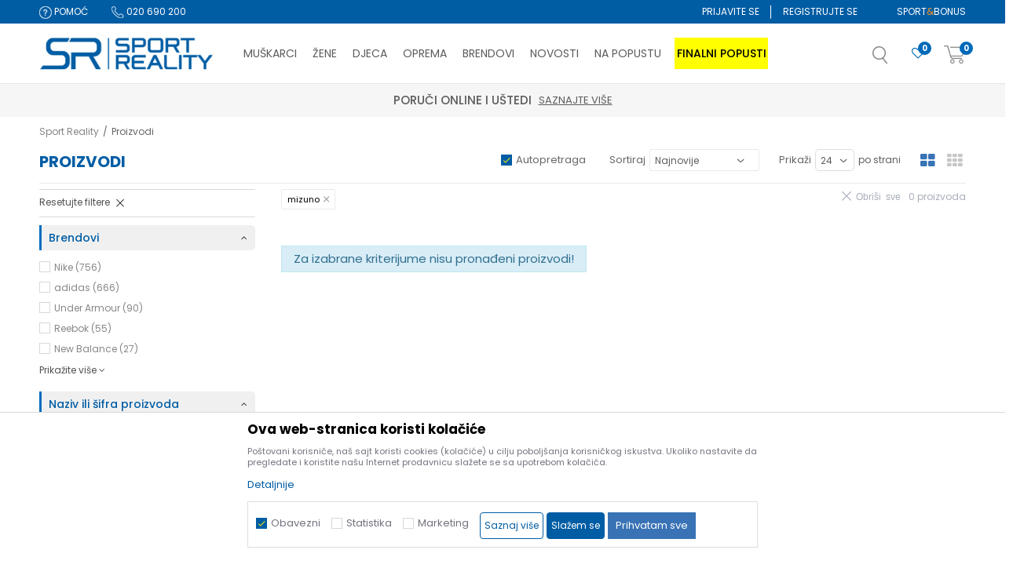

--- FILE ---
content_type: text/html; charset=UTF-8
request_url: https://www.sportreality.me/proizvodi/mizuno
body_size: 22565
content:
<!DOCTYPE html>
<html lang="me">
<head>
            <meta name="viewport" content="width=device-width, initial-scale=1.0, maximum-scale=1.0,  minimum-scale=1.0, user-scalable=no" />
            
    <meta name="generator" content="NBSHOP 5.9.58" />
    <meta http-equiv="content-type" content="text/html; charset=UTF-8">
    <meta http-equiv="content-language" content="me" />
    <meta http-equiv="X-UA-Compatible" content="IE=edge">
    <meta name="theme-color" content="">
    <meta name="msapplication-navbutton-color" content="">
    <meta name="apple-mobile-web-app-status-bar-style" content="">
    <link rel="canonical" href="https://www.sportreality.me/proizvodi/mizuno" />        <title>Sport Reality proizvodi za</title>
    <meta name="title" content="Sport Reality proizvodi za" />
    <meta name="description" content="Kompletna ponuda brenda Sport Reality na jednom mjestu. Poruči kvalitetne artikle i osvoji dan uz pravi stil!" />
    <meta property="og:title" content="Sport Reality proizvodi za"/>
    <meta property="og:type" content="category" />
    <meta property="og:url" content="https://www.sportreality.me/proizvodi/mizuno" />
    <meta property="og:image" content="https://www.sportreality.me/files/images/logo/sr_no_image.jpg"/>
    <meta property="og:image:url" content="https://www.sportreality.me/files/images/logo/sr_no_image.jpg"/>
    <meta property="og:site_name" content="Sport Reality"/>
    <meta property="og:description" content="Kompletna ponuda brenda Sport Reality na jednom mjestu. Poruči kvalitetne artikle i osvoji dan uz pravi stil!"/>
    <meta property="fb:admins" content=""/>
    <meta itemprop="name" content="Sport Reality proizvodi za">
    <meta itemprop="description" content="Kompletna ponuda brenda Sport Reality na jednom mjestu. Poruči kvalitetne artikle i osvoji dan uz pravi stil!">
    <meta itemprop="image" content="https://www.sportreality.me/files/images/logo/sr_no_image.jpg">
    <meta name="twitter:card" content="summary_large_image">
    <meta name="twitter:title" content="Sport Reality proizvodi za">
    <meta name="twitter:description" content="Kompletna ponuda brenda Sport Reality na jednom mjestu. Poruči kvalitetne artikle i osvoji dan uz pravi stil!">
    <meta name="twitter:image" content="https://www.sportreality.me/files/images/logo/sr_no_image.jpg">

<meta name="robots" content="index, follow">
    <link rel="icon" type="image/vnd.microsoft.icon" href="https://www.sportreality.me/files/images/2016/8/23/favicon.ico" />
    <link rel="shortcut icon" type="image/vnd.microsoft.icon" href="https://www.sportreality.me/files/images/2016/8/23/favicon.ico" />
    <link rel="stylesheet" href="https://www.sportreality.me/nb-public/themes/nbshop5_v5_8/_static/fonts/nbicon/style.css" type="text/css" />
        <link rel="stylesheet" href="https://www.sportreality.me/nb-public/themes/nbshop5_sportreality_redizajn/_static/css/nbcss/style.fonts.theme.css?ver=1002_8.1" /><link rel="stylesheet" href="https://www.sportreality.me/nb-public/themes/nbshop5_v5_8/_static/css/plugins/nb.core.plugins.min.css?ver=1002_8.1" /><link rel="stylesheet" href="https://www.sportreality.me/nb-public/themes/nbshop5_v5_8/_static/css/nbcss/style.fonts.css?ver=1002_8.1" /><link rel="stylesheet" href="https://www.sportreality.me/nb-public/themes/nbshop5_v5_8/_static/css/nbcss/style.typography.css?ver=1002_8.1" /><link rel="stylesheet" href="https://www.sportreality.me/nb-public/themes/nbshop5_sportreality_redizajn/_static/css/nbcss/style.typography.theme.css?ver=1002_8.1" /><link rel="stylesheet" href="https://www.sportreality.me/nb-public/themes/nbshop5_v5_8/_static/css/nbcss/style.helper.css?ver=1002_8.1" /><link rel="stylesheet" href="https://www.sportreality.me/nb-public/themes/nbshop5_v5_8/_static/css/nbcss/style.animation.css?ver=1002_8.1" /><link rel="stylesheet" href="https://www.sportreality.me/nb-public/themes/nbshop5_v5_8/_static/css/nbcss/style.basic.css?ver=1002_8.1" /><link rel="stylesheet" href="https://www.sportreality.me/nb-public/themes/nbshop5_sportreality_redizajn/_static/css/nbcss/style.basic.theme.css?ver=1002_8.1" /><link rel="stylesheet" href="https://www.sportreality.me/nb-public/themes/nbshop5_v5_8/_static/css/nbcss/style.article.css?ver=1002_8.1" /><link rel="stylesheet" href="https://www.sportreality.me/nb-public/themes/nbshop5_v5_8/_static/css/nbcss/style.product.css?ver=1002_8.1" /><link rel="stylesheet" href="https://www.sportreality.me/nb-public/themes/nbshop5_v5_8/_static/css/nbcss/style.cart.css?ver=1002_8.1" /><link rel="stylesheet" href="https://www.sportreality.me/nb-public/themes/nbshop5_v5_8/_static/css/nbcss/style.css?ver=1002_8.1" /><link rel="stylesheet" href="https://www.sportreality.me/nb-public/themes/nbshop5_v5_8/blocks/productcompare/sidebar_product_compare/style.css?ver=1002_8.1" /><link rel="stylesheet" href="https://www.sportreality.me/nb-public/themes/nbshop5_v5_8/blocks/breadcrumbs/style.css?ver=1002_8.1" /><link rel="stylesheet" href="https://www.sportreality.me/nb-public/themes/nbshop5_v5_8/blocks/product/intro/style.css?ver=1002_8.1" /><link rel="stylesheet" href="https://www.sportreality.me/nb-public/themes/nbshop5_v5_8/blocks/product/product_list_categories_slider/style.css?ver=1002_8.1" /><link rel="stylesheet" href="https://www.sportreality.me/nb-public/themes/nbshop5_v5_8/blocks/navigation/left_category_menu/style.css?ver=1002_8.1" /><link rel="stylesheet" href="https://www.sportreality.me/nb-public/themes/nbshop5_v5_8/blocks/product/filters/style.css?ver=1002_8.1" /><link rel="stylesheet" href="https://www.sportreality.me/nb-public/themes/nbshop5_v5_8/blocks/product/product_selected_filter/style.css?ver=1002_8.1" /><link rel="stylesheet" href="https://www.sportreality.me/nb-public/themes/nbshop5_v5_8/blocks/social/social_icons/style.css?ver=1002_8.1" /><link rel="stylesheet" href="https://www.sportreality.me/nb-public/themes/nbshop5_v5_8/blocks/slider/conpany_info_footer/style.css?ver=1002_8.1" /><link rel="stylesheet" href="https://www.sportreality.me/nb-public/themes/nbshop5_v5_8/blocks/footer/payment_card/style.css?ver=1002_8.1" /><link rel="stylesheet" href="https://www.sportreality.me/nb-public/themes/nbshop5_v5_8/blocks/footer/copyright/style.css?ver=1002_8.1" /><link rel="stylesheet" href="https://www.sportreality.me/nb-public/themes/nbshop5_v5_8/blocks/modals/popup_notification/style.css?ver=1002_8.1" /><link rel="stylesheet" href="https://www.sportreality.me/nb-public/themes/nbshop5_v5_8/blocks/modals/ticket_modal/style.css?ver=1002_8.1" /><link rel="stylesheet" href="https://www.sportreality.me/nb-public/themes/nbshop5_v5_8/blocks/loyalty/virtual_cards/style.css?ver=1002_8.1" /><link rel="stylesheet" href="https://www.sportreality.me/nb-public/themes/nbshop5_v5_8/blocks/product/product_details_iframe/style.css?ver=1002_8.1" /><link rel="stylesheet" href="https://www.sportreality.me/nb-public/themes/nbshop5_v5_8/blocks/product/images/gallery/style.css?ver=1002_8.1" /><link rel="stylesheet" href="https://www.sportreality.me/nb-public/themes/nbshop5_v5_8/blocks/product/product_detail/product_info/style.css?ver=1002_8.1" /><link rel="stylesheet" href="https://www.sportreality.me/nb-public/themes/nbshop5_v5_8/blocks/product/images/main_slider/style.css?ver=1002_8.1" /><link rel="stylesheet" href="https://www.sportreality.me/nb-public/themes/nbshop5_v5_8/blocks/product/product_detail/favorite/style.css?ver=1002_8.1" /><link rel="stylesheet" href="https://www.sportreality.me/nb-public/themes/nbshop5_v5_8/blocks/product/product_details_timer/style.css?ver=1002_8.1" /><link rel="stylesheet" href="https://www.sportreality.me/nb-public/themes/nbshop5_v5_8/blocks/product/product_size/style.css?ver=1002_8.1" /><link rel="stylesheet" href="https://www.sportreality.me/nb-public/themes/nbshop5_v5_8/blocks/product/product_detail/quantity_circle/style.css?ver=1002_8.1" /><link rel="stylesheet" href="https://www.sportreality.me/nb-public/themes/nbshop5_v5_8/blocks/product/product_detail/product_buy/style.css?ver=1002_8.1" /><link rel="stylesheet" href="https://www.sportreality.me/nb-public/themes/nbshop5_v5_8/blocks/product/product_detail/product_buy_bobble/style.css?ver=1002_8.1" /><link rel="stylesheet" href="https://www.sportreality.me/nb-public/themes/nbshop5_sportreality_redizajn/_static/css/nbcss/style.theme.css?ver=1002_8.1" /><link rel="stylesheet" href="https://www.sportreality.me/nb-public/themes/nbshop5_v5_8/_static/css/nbcss/style.responsive.md.css?ver=1002_8.1" /><link rel="stylesheet" href="https://www.sportreality.me/nb-public/themes/nbshop5_sportreality_redizajn/_static/css/nbcss/style.responsive.theme.md.css?ver=1002_8.1" /><link rel="stylesheet" href="https://www.sportreality.me/nb-public/themes/nbshop5_v5_8/_static/css/nbcss/style.responsive.sm.css?ver=1002_8.1" /><link rel="stylesheet" href="https://www.sportreality.me/nb-public/themes/nbshop5_sportreality_redizajn/_static/css/nbcss/style.responsive.theme.sm.css?ver=1002_8.1" /><link rel="stylesheet" href="https://www.sportreality.me/nb-public/themes/nbshop5_v5_8/_static/css/nbcss/style.responsive.xs.css?ver=1002_8.1" /><link rel="stylesheet" href="https://www.sportreality.me/nb-public/themes/nbshop5_sportreality_redizajn/_static/css/nbcss/style.responsive.theme.xs.css?ver=1002_8.1" /><link rel="stylesheet" href="https://www.sportreality.me/nb-public/themes/nbshop5_v5_8/_static/css/nbcss/style.responsive.xxs.css?ver=1002_8.1" /><link rel="stylesheet" href="https://www.sportreality.me/nb-public/themes/nbshop5_sportreality_redizajn/_static/css/nbcss/style.responsive.theme.xxs.css?ver=1002_8.1" />    
    
    
    <script type="text/javascript">
        var nb_site_url  = 'https://www.sportreality.me';
        var nb_site_url_with_country_lang  = 'https://www.sportreality.me';
        var nb_cart_page_url = 'https://www.sportreality.me/kupovina';
        var nb_active_page_url = 'https://www.sportreality.me/proizvodi/mizuno';
        var nb_type_page = 'product_list';
        var nb_type_page_object_id = '2';
        var nb_enable_lang = '';
        var nb_url_end_slesh = '';
        var nb_countryGeoId = '1';
        var nb_addressByCountryGeoId = '';
        var promoModalPopNumberDaysInit = 10;
        var showAllwaysOnHomePage = false;
        var resetCookieConfirm = false;
        var flowplayeryToken = '';
                    flowplayeryToken = 'eyJraWQiOiI1bzZEQVZOa0VPUnUiLCJ0eXAiOiJKV1QiLCJhbGciOiJFUzI1NiJ9.eyJjIjoie1wiYWNsXCI6NixcImlkXCI6XCI1bzZEQVZOa0VPUnVcIn0iLCJpc3MiOiJGbG93cGxheWVyIn0.ZfTGdvJ_cvKxbOnzejLq1pAjInivLIJqk5zOxsP9qaLc2mDPwur35WgNQask1fJVMxf4pDaomhO7rCdf80Cdhw';
                        var nb_enableCzMap = false;
                var gtm_ga4_advanced = true;
        var gtm_ga4_analytics_id = '';

        var specificCategoryMetric = true;
        var isSetPriceWithVAT = false;
        var showValueAsCurrentPrice = false;
        var ecommerceWrapVar = true;
        var noSearchResultsVar = false;
        var smartformId = '';
        var smartformErrorMessage = 'Pogrešno uneti podaci za smartform';
        var cookieSettingTypeVar = 'settingOff';
        var nb_lang = 'me';
        
        
        var disableFBBrowserEvents = true;
        var fb_pixel_id = '517867675528285';
        var fb_token = '[base64]';
        var fb_test_event_code = '';
        var metric_onload_event_id = typeof crypto.randomUUID === "function" ? crypto.randomUUID() : Date.now();
        var replaceIdWithCode = false;
        var startPager = parseInt(1);

        //SF variables
        var salesForceMID = '';
        var salesForceUniqueIdentifier = '';
        var salesForceConcept = '';
        var SFGrantType = 'client_credentials';
        var SFClientId= '';
        var SFClientSecret = '';
        var SFUniqueKey = '';
        var SFUrlKey = '';
        var SFTimezone = '';
        var SFConsentMode = 'nb_consent';
        var SFCharacterMapping = '';
    </script>

        <script>
var purchaseProductCodeInsteadOfId = true;
</script>
<!-- Google Tag Manager -->
<script>(function(w,d,s,l,i){w[l]=w[l]||[];w[l].push({'gtm.start':
new Date().getTime(),event:'gtm.js'});var f=d.getElementsByTagName(s)[0],
j=d.createElement(s),dl=l!='dataLayer'?'&l='+l:'';j.async=true;j.src=
'https://www.googletagmanager.com/gtm.js?id='+i+dl;f.parentNode.insertBefore(j,f);
})(window,document,'script','dataLayer','GTM-5L8K6FH');</script>
<!-- End Google Tag Manager -->
<!-- Facebook Pixel Code --> 
<script> !function(f,b,e,v,n,t,s) {if(f.fbq)return;n=f.fbq=function(){n.callMethod? n.callMethod.apply(n,arguments):n.queue.push(arguments)}; if(!f._fbq)f._fbq=n;n.push=n;n.loaded=!0;n.version='2.0'; n.queue=[];t=b.createElement(e);t.async=!0; t.src=v;s=b.getElementsByTagName(e)[0]; s.parentNode.insertBefore(t,s)}(window, document,'script', 'https://connect.facebook.net/en_US/fbevents.js'); fbq('init', '517867675528285'); fbq('track', 'PageView'); </script> <noscript> <img height="1" width="1" style="display:none" src="https://www.facebook.com/tr?id=517867675528285&ev=PageView&noscript=1"/> </noscript> 
<!-- End Facebook Pixel Code -->
<meta name="facebook-domain-verification" content="adh37z5u0w8hsj0q3empz7diorm5lo" />


<meta name="google-site-verification" content="MiOx3vPdL4kcZeJ61Mb1FmM763LSkxLz8UuL0V8r1d4" />
<script>var replaceIdWithCode = true;</script>
    

</head>
<body class="cc-mne lc-me uc-product_list tp-product_list  b2c-users lozad-active">
<!-- Google Tag Manager (noscript) -->
<noscript><iframe src="https://www.googletagmanager.com/ns.html?id=GTM-5L8K6FH"
                  height="0" width="0" style="display:none;visibility:hidden"></iframe></noscript>
<!-- End Google Tag Manager (noscript) -->



<div class="header   " data-fixed="true">

    <div class="header-top fixed-style">

        <div class="container">

            <div class="block nav-mobile-icon">
    <i class="icon fa fa-bars" aria-hidden="true"></i>
</div>
            <div class="row">

                <div class="hidden-xs col-sm-5 col-md-5">

                    
    <nav class="block quick-links ">
        <ul class="nav nav-simple">
                            <li class="item">
                                            <a href="https://www.sportreality.me/pomoc-pri-kupovini" title="POMOĆ" target="_self">
                                                                        <img src="/files/images/sr_ba/icon-help.png" class="img-responsive" alt="POMOĆ" />
                                                <span>POMOĆ</span>
                                            </a>
                                    </li>
                            <li class="item">
                                            <a href="tel:020 690 200" title="020 690 200" target="_self">
                                                                        <img src="/files/images/sr_ba/icon-phone.png" class="img-responsive" alt="020 690 200" />
                                                <span>020 690 200</span>
                                            </a>
                                    </li>
                    </ul>
    </nav>

                </div>

                <div class="hidden-xs hidden-sm col-md-2 midle-coll">

                    

                </div>

                <div class="col-xs-12 col-sm-7 col-md-5">

                    
    <nav class="block quick-links nav-sportreality_quicklink">
        <ul class="nav nav-simple">
                            <li class="item item-orange">
                                            <a href="https://www.sportreality.me/sport-bonus-program" title="SPORT&BONUS" target="_self">
                                                                    <span>SPORT<span>&</span>BONUS</span>
                                            </a>
                                    </li>
                    </ul>
    </nav>
                    <nav class="block user">
    <ul class="nav nav-simple">
        
            
                <li class="item item-login">
                    <a class="login-btn"  href="" data-permalink="https://www.sportreality.me/prijava?back_url=https://www.sportreality.me/proizvodi/mizuno" title="Prijavite se" data-toggle="modal" data-target="#login_modal">
                        <i class="icon fa fa-user" aria-hidden="true"></i>
                        <span>Prijavite se</span>
                    </a>
                </li>

                
                                    <li class="item item-register">
                        <a class="register-btn" href="" data-permalink="https://www.sportreality.me/registracija" title="Registrujte se" data-toggle="modal" data-target="#register_modal">
                            Registrujte se                        </a>
                    </li>
                
            
        
    </ul>
</nav>
                               
                                    </div>
            </div>
        </div>
    </div>

    <div class="container">
    </div>


    <div class="header-wrapper">
        <div class="container">
            <div class="left-wrapper">
                
<div  class="block logo" >
    <a  href="https://www.sportreality.me" title="Sport Reality">
        <img fetchpriority="high"  data-original-img='/files/images/logo.png' class="img-responsive lozad"  title="Sport Reality" alt="Sport Reality">
    </a>
</div>
                <div class="block main-4level ">
    <nav class="nav nav-main-wrapper ease hidden-fullscreen  ">

                <div class="container">
                        
            
            <ul class="nav-main list-inline">

                <div class="nav-main-toplang country-button"></div>
                <div class="nav-main-useractions"></div>

                <li class="slider_menu_man ">
                                <a href="https://www.sportreality.me/corner-muskarci" target="_self" title="Muškarci"><span style="">Muškarci</span><i class="icon fa fa-angle-down hidden-xs"></i><i class="icon fa fa-angle-right visible-xs"></i><span class="icon hidden show-menu-with-keybord" tabindex="0" aria-label="Otvorite meni"></span> </a><div class="nav-main-dropdown-wrapper ease hidden">
                            <div class="nav-main-dropdown">
                                <div class="container">
                                
                                    <div class="nav-main-dropdown-inner">
                                        <div class="row"><div class="col-xs-12 col-sm-3">
                                    <div class=" nav-main-dropdown-item clearfix">
                                        <a href="https://www.sportreality.me/obuca/za-muskarce+unisex/za-odrasle/" class="underline" target="_self" title="OBUĆA">
                                            <div class="img-wrapper"></div>
                                            <div class="heading-wrapper clearfix">
                                                <h5><span style="">OBUĆA</span></h5>
                                            </div>
                                         </a><ul><li class=" ease-slow "><a href="https://www.sportreality.me/patike/za-muskarce+unisex/za-odrasle/" target="_self" title="Patike" style=""> Patike</a></li><li class=" ease-slow underline"><a href="https://www.sportreality.me/cipele-i-cizme/za-muskarce+unisex/za-odrasle/" target="_self" title="Cipele i čizme" style=""> Cipele i čizme</a></li><li class=" ease-slow "><a href="https://www.sportreality.me/kopacke/za-muskarce+unisex/za-odrasle/" target="_self" title="Kopačke" style=""> Kopačke</a></li><li class=" ease-slow "><a href="https://www.sportreality.me/papuce-i-sandale/za-muskarce+unisex/za-odrasle/" target="_self" title="Papuče i sandale" style=""> Papuče i sandale</a></li><li class=" ease-slow "><a href="https://www.sportreality.me/obuca/za-muskarce+unisex/za-odrasle/" target="_self" title="Sva obuća" style=""> Sva obuća</a></li></ul></div></div><div class="col-xs-12 col-sm-3">
                                    <div class=" nav-main-dropdown-item clearfix">
                                        <a href="https://www.sportreality.me/odjeca/za-muskarce+unisex/za-odrasle/" class="" target="_self" title="ODJEĆA">
                                            <div class="img-wrapper"></div>
                                            <div class="heading-wrapper clearfix">
                                                <h5><span style="">ODJEĆA</span></h5>
                                            </div>
                                         </a><ul><li class=" ease-slow "><a href="https://www.sportreality.me/majica/za-muskarce+unisex/za-odrasle/" target="_self" title="Majice kratkih rukava" style=""> Majice kratkih rukava</a></li><li class=" ease-slow "><a href="https://www.sportreality.me/majica-dugih-rukava/za-muskarce+unisex/za-odrasle/" target="_self" title="Majice dugih rukava" style=""> Majice dugih rukava</a></li><li class=" ease-slow "><a href="https://www.sportreality.me/dukserica/za-muskarce+unisex/za-odrasle/" target="_self" title="Dukserice" style=""> Dukserice</a></li><li class=" ease-slow "><a href="https://www.sportreality.me/donji-dio-trenerke/za-muskarce+unisex/za-odrasle/" target="_self" title="Donji dio trenerke" style=""> Donji dio trenerke</a></li><li class=" ease-slow "><a href="https://www.sportreality.me/trenerka/za-muskarce+unisex/za-odrasle/" target="_self" title="Trenerke" style=""> Trenerke</a></li><li class=" ease-slow "><a href="https://www.sportreality.me/prsluk/za-muskarce+unisex/za-odrasle/" target="_self" title="Prsluci" style=""> Prsluci</a></li><li class=" ease-slow underline"><a href="https://www.sportreality.me/jakna/za-muskarce+unisex/za-odrasle/" target="_self" title="Jakne" style=""> Jakne</a></li><li class=" ease-slow "><a href="https://www.sportreality.me/polo-majica/za-muskarce+unisex/za-odrasle/" target="_self" title="Polo majice" style=""> Polo majice</a></li><li class=" ease-slow "><a href="https://www.sportreality.me/sorc/za-muskarce+unisex/za-odrasle/" target="_self" title="Šorcevi" style=""> Šorcevi</a></li><li class=" ease-slow "><a href="https://www.sportreality.me/kupaci-kostimi/za-muskarce+unisex/za-odrasle/" target="_self" title="Kupaći" style=""> Kupaći</a></li><li class=" ease-slow "><a href="https://www.sportreality.me/odjeca/za-muskarce+unisex/za-odrasle/" target="_self" title="Sva odjeća" style=""> Sva odjeća</a></li></ul></div></div><div class="col-xs-12 col-sm-3">
                                    <div class=" nav-main-dropdown-item clearfix">
                                        <a href="https://www.sportreality.me/proizvodi/za-muskarce+unisex/za-odrasle/?outlet=yes" class="" target="_self" title="IZDVOJENO ZA VAS">
                                            <div class="img-wrapper"></div>
                                            <div class="heading-wrapper clearfix">
                                                <h5><span style="">IZDVOJENO ZA VAS</span></h5>
                                            </div>
                                         </a><ul><li class=" ease-slow underline"><a href="https://www.sportreality.me/proizvodi/za-muskarce+unisex/za-odrasle/nova-kolekcija" target="_self" title="Nova kolekcija" style=""> Nova kolekcija</a></li><li class=" ease-slow "><a href="https://www.sportreality.me/patike/za-muskarce+unisex/za-odrasle/?prices=1-35" target="_self" title="Patike do 35€" style=""> Patike do 35€</a></li><li class=" ease-slow underline"><a href="https://www.sportreality.me/majica/za-muskarce+unisex/za-odrasle/?prices=1-15" target="_self" title="Majice do 15€" style=""> Majice do 15€</a></li><li class=" ease-slow "><a href="https://www.sportreality.me/odjeca/za-muskarce+unisex/za-odrasle?sizeEU=2XL,3XL" target="_self" title="Velike veličine XXL+" style=""> Velike veličine XXL+</a></li><li class=" ease-slow underline"><a href="https://www.sportreality.me/obuca/za-muskarce+unisex/za-odrasle?sizeEU=46,47,48,49.5,48.5,47.5,46.5" target="_self" title="Veliki brojevi 46+" style=""> Veliki brojevi 46+</a></li><li class=" ease-slow "><a href="https://www.sportreality.me/proizvodi/za-muskarce?search=Nike%20Air%20Max" target="_self" title="Nike Air Max" style=""> Nike Air Max</a></li><li class=" ease-slow "><a href="https://www.sportreality.me/proizvodi/za-muskarce?search=adidas%20VL%20Court" target="_self" title="adidas VL Court" style=""> adidas VL Court</a></li><li class=" ease-slow underline"><a href="https://www.sportreality.me/proizvodi/za-muskarce/adidas/za-odrasle?search=terrex" target="_self" title="adidas Terrex" style=""> adidas Terrex</a></li><li class=" ease-slow "><a href="https://www.sportreality.me/proizvodi/za-muskarce+unisex/fudbal" target="_self" title="Fudbalska ponuda" style=""> Fudbalska ponuda</a></li><li class=" ease-slow "><a href="https://www.sportreality.me/proizvodi/za-muskarce+unisex/trening" target="_self" title="Ponuda za trening" style=""> Ponuda za trening</a></li></ul></div></div><div class="col-xs-12 col-sm-3">
                                    <div class=" nav-main-dropdown-item clearfix">
                                        <a href="https://www.sportreality.me/proizvodi/za-muskarce+unisex/" class="" target="_self" title="IZABERI PO BRENDU">
                                            <div class="img-wrapper"></div>
                                            <div class="heading-wrapper clearfix">
                                                <h5><span style="">IZABERI PO BRENDU</span></h5>
                                            </div>
                                         </a><ul><li class=" ease-slow "><a href="https://www.sportreality.me/proizvodi/za-muskarce+unisex/nike/za-odrasle" target="_self" title="Nike" style=""> Nike</a></li><li class=" ease-slow "><a href="https://www.sportreality.me/proizvodi/za-muskarce+unisex/adidas/za-odrasle" target="_self" title="adidas" style=""> adidas</a></li><li class=" ease-slow "><a href="https://www.sportreality.me/proizvodi/za-muskarce+unisex/reebok/za-odrasle" target="_self" title="Reebok" style=""> Reebok</a></li><li class=" ease-slow "><a href="https://www.sportreality.me/proizvodi/za-muskarce+unisex/puma/za-odrasle" target="_self" title="Puma" style=""> Puma</a></li><li class=" ease-slow "><a href="https://www.sportreality.me/proizvodi/za-muskarce+unisex/skechers/za-odrasle" target="_self" title="Skechers" style=""> Skechers</a></li><li class=" ease-slow "><a href="https://www.sportreality.me/proizvodi/za-muskarce+unisex/kronos/za-odrasle" target="_self" title="Kronos" style=""> Kronos</a></li><li class=" ease-slow "><a href="https://www.sportreality.me/proizvodi/za-muskarce+unisex/lotto/za-odrasle" target="_self" title="Lotto" style=""> Lotto</a></li><li class=" ease-slow "><a href="https://www.sportreality.me/proizvodi/za-muskarce+unisex/sergio-tacchini/za-odrasle" target="_self" title="Sergio Tacchini" style=""> Sergio Tacchini</a></li><li class=" ease-slow "><a href="https://www.sportreality.me/proizvodi/za-muskarce+unisex/cocomo/za-odrasle" target="_self" title="Cocomo" style=""> Cocomo</a></li><li class=" ease-slow "><a href="https://www.sportreality.me/proizvodi/za-muskarce+unisex/wintro/za-odrasle" target="_self" title="Wintro" style=""> Wintro</a></li><li class=" ease-slow "><a href="https://www.sportreality.me/proizvodi/za-muskarce+unisex/kander/za-odrasle" target="_self" title="Kander" style=""> Kander</a></li><li class=" ease-slow "><a href="https://www.sportreality.me/proizvodi/za-muskarce+unisex/slazenger/za-odrasle" target="_self" title="Slazenger" style=""> Slazenger</a></li><li class=" ease-slow "><a href="https://www.sportreality.me/proizvodi/za-muskarce+unisex/lonsdale/za-odrasle" target="_self" title="Lonsdale" style=""> Lonsdale</a></li></ul></div></div>

    <div class="block slider slider-wrapper slider-menu slider-menu_man col-sm-3 ">

        

        <div class="slider-init"  data-gtm-slider-items="1"
             data-gtm-slider-position="Muškarci">

            
                <div class="item"
                     data-gtm-slider-name="Muška odjeća"
                     data-gtm-slider-creative=""
                     data-gtm-slider-id="175">
                                            <a href="https://www.sportreality.me/odjeca/za-muskarce+unisex/za-odrasle/" title="Muška odjeća">

                            <div class="img-wrapper">
                                <img data-original-img='/files/images/2025/10/10/sr_meni_m_001-min.jpg' class="img-responsive lozad" alt="Muška odjeća" />

                            </div>
                        </a>
                                        <div class="content">

                        <div class="text-wrapper">
                            <div class="title">Muška odjeća</div>
                            <div class="description"></div>
                        </div>

                    </div>
                </div>

            
        </div>
        <div class="slider-arrows slider-navigation-absolute"></div>

    </div>
    
</div></div></div></div></div></li><li class="slider_menu_women ">
                                <a href="https://www.sportreality.me/corner-zene" target="_self" title="Žene"><span style="">Žene</span><i class="icon fa fa-angle-down hidden-xs"></i><i class="icon fa fa-angle-right visible-xs"></i><span class="icon hidden show-menu-with-keybord" tabindex="0" aria-label="Otvorite meni"></span> </a><div class="nav-main-dropdown-wrapper ease hidden">
                            <div class="nav-main-dropdown">
                                <div class="container">
                                
                                    <div class="nav-main-dropdown-inner">
                                        <div class="row"><div class="col-xs-12 col-sm-3">
                                    <div class=" nav-main-dropdown-item clearfix">
                                        <a href="https://www.sportreality.me/obuca/za-zene+unisex/za-odrasle/" class="" target="_self" title="OBUĆA">
                                            <div class="img-wrapper"></div>
                                            <div class="heading-wrapper clearfix">
                                                <h5><span style="">OBUĆA</span></h5>
                                            </div>
                                         </a><ul><li class=" ease-slow "><a href="https://www.sportreality.me/patike/za-zene+unisex/za-odrasle/" target="_self" title="Patike" style=""> Patike</a></li><li class=" ease-slow underline"><a href="https://www.sportreality.me/cipele-i-cizme/za-zene+unisex/za-odrasle/" target="_self" title="Cipele i čizme" style=""> Cipele i čizme</a></li><li class=" ease-slow "><a href="https://www.sportreality.me/papuce-i-sandale/za-zene+unisex/za-odrasle/" target="_self" title="Papuče i sandale" style=""> Papuče i sandale</a></li><li class=" ease-slow "><a href="https://www.sportreality.me/obuca/za-zene+unisex/za-odrasle/" target="_self" title="Sva obuća" style=""> Sva obuća</a></li></ul></div></div><div class="col-xs-12 col-sm-3">
                                    <div class=" nav-main-dropdown-item clearfix">
                                        <a href="https://www.sportreality.me/odjeca/za-zene+unisex/za-odrasle/" class="" target="_self" title="ODJEĆA">
                                            <div class="img-wrapper"></div>
                                            <div class="heading-wrapper clearfix">
                                                <h5><span style="">ODJEĆA</span></h5>
                                            </div>
                                         </a><ul><li class=" ease-slow "><a href="https://www.sportreality.me/majica/za-zene+unisex/za-odrasle/" target="_self" title="Majice kratkih rukava" style=""> Majice kratkih rukava</a></li><li class=" ease-slow "><a href="https://www.sportreality.me/dukserica/za-zene+unisex/za-odrasle/" target="_self" title="Dukserice" style=""> Dukserice</a></li><li class=" ease-slow "><a href="https://www.sportreality.me/donji-dio-trenerke/za-zene+unisex/za-odrasle/" target="_self" title="Donji dio trenerke" style=""> Donji dio trenerke</a></li><li class=" ease-slow "><a href="https://www.sportreality.me/trenerka/za-zene+unisex/za-odrasle/" target="_self" title="Trenerke" style=""> Trenerke</a></li><li class=" ease-slow "><a href="https://www.sportreality.me/helanke/za-zene+unisex/za-odrasle/" target="_self" title="Helanke" style=""> Helanke</a></li><li class=" ease-slow "><a href="https://www.sportreality.me/prsluk/za-zene+unisex/za-odrasle/" target="_self" title="Prsluci" style=""> Prsluci</a></li><li class=" ease-slow "><a href="https://www.sportreality.me/jakna/za-zene+unisex/za-odrasle/" target="_self" title="Jakne" style=""> Jakne</a></li><li class=" ease-slow "><a href="https://www.sportreality.me/haljina/za-zene+unisex/za-odrasle/" target="_self" title="Haljine" style=""> Haljine</a></li><li class=" ease-slow "><a href="https://www.sportreality.me/sorcevi/za-zene+unisex/za-odrasle/" target="_self" title="Šorcevi" style=""> Šorcevi</a></li><li class=" ease-slow "><a href="https://www.sportreality.me/kupaci-kostimi/za-zene/za-odrasle" target="_self" title="Kupaći kostimi" style=""> Kupaći kostimi</a></li><li class=" ease-slow "><a href="https://www.sportreality.me/odjeca/za-zene+unisex/za-odrasle/" target="_self" title="Sva odjeća" style=""> Sva odjeća</a></li></ul></div></div><div class="col-xs-12 col-sm-3">
                                    <div class=" nav-main-dropdown-item clearfix">
                                        <a href="https://www.sportreality.me/proizvodi/unisex+za-zene/?outlet=yes" class="" target="_self" title="IZDVOJENO ZA VAS">
                                            <div class="img-wrapper"></div>
                                            <div class="heading-wrapper clearfix">
                                                <h5><span style="">IZDVOJENO ZA VAS</span></h5>
                                            </div>
                                         </a><ul><li class=" ease-slow underline"><a href="https://www.sportreality.me/proizvodi/unisex+za-zene/za-odrasle/nova-kolekcija" target="_self" title="Nova kolekcija" style=""> Nova kolekcija</a></li><li class=" ease-slow "><a href="https://www.sportreality.me/patike/za-zene/za-odrasle?prices=1-35" target="_self" title="Patike do 35€" style=""> Patike do 35€</a></li><li class=" ease-slow underline"><a href="https://www.sportreality.me/majica/za-zene+unisex/za-odrasle/?prices=1-15" target="_self" title="Majice do 15€" style=""> Majice do 15€</a></li><li class=" ease-slow underline"><a href="https://www.sportreality.me/obuca/za-zene/za-odrasle?sizeEU=41,42,41-42,41.5" target="_self" title="Veliki brojevi 41+" style=""> Veliki brojevi 41+</a></li><li class=" ease-slow "><a href="https://www.sportreality.me/proizvodi/za-zene?search=New%20Balance%20327" target="_self" title="New Balance 327" style=""> New Balance 327</a></li><li class=" ease-slow "><a href="https://www.sportreality.me/proizvodi?search=adidas+VL+Court+Bold" target="_self" title="adidas VL Court Bold" style=""> adidas VL Court Bold</a></li><li class=" ease-slow underline"><a href="https://www.sportreality.me/proizvodi/za-zene/nike/za-odrasle?search=court%20vision" target="_self" title="Nike Court Vision" style=""> Nike Court Vision</a></li><li class=" ease-slow "><a href="https://www.sportreality.me/proizvodi/za-zene+unisex/trening/za-odrasle" target="_self" title="Ponuda za trening" style=""> Ponuda za trening</a></li></ul></div></div><div class="col-xs-12 col-sm-3">
                                    <div class=" nav-main-dropdown-item clearfix">
                                        <a href="https://www.sportreality.me/proizvodi/za-zene+unisex/za-odrasle/" class="" target="_self" title="IZABERI PO BRENDU">
                                            <div class="img-wrapper"></div>
                                            <div class="heading-wrapper clearfix">
                                                <h5><span style="">IZABERI PO BRENDU</span></h5>
                                            </div>
                                         </a><ul><li class=" ease-slow "><a href="https://www.sportreality.me/proizvodi/za-zene+unisex/nike/za-odrasle" target="_self" title="Nike" style=""> Nike</a></li><li class=" ease-slow "><a href="https://www.sportreality.me/proizvodi/za-zene+unisex/adidas/za-odrasle" target="_self" title="adidas" style=""> adidas</a></li><li class=" ease-slow "><a href="https://www.sportreality.me/proizvodi/za-zene+unisex/reebok/za-odrasle" target="_self" title="Reebok" style=""> Reebok</a></li><li class=" ease-slow "><a href="https://www.sportreality.me/proizvodi/za-zene+unisex/puma/za-odrasle" target="_self" title="Puma" style=""> Puma</a></li><li class=" ease-slow "><a href="https://www.sportreality.me/proizvodi/za-zene+unisex/skechers/za-odrasle" target="_self" title="Skechers" style=""> Skechers</a></li><li class=" ease-slow "><a href="https://www.sportreality.me/proizvodi/za-zene+unisex/kronos/za-odrasle" target="_self" title="Kronos" style=""> Kronos</a></li><li class=" ease-slow "><a href="https://www.sportreality.me/proizvodi/za-zene+unisex/lotto/za-odrasle" target="_self" title="Lotto" style=""> Lotto</a></li><li class=" ease-slow "><a href="https://www.sportreality.me/proizvodi/za-zene+unisex/sergio-tacchini/za-odrasle" target="_self" title="Sergio Tacchini" style=""> Sergio Tacchini</a></li><li class=" ease-slow "><a href="https://www.sportreality.me/proizvodi/za-zene+unisex/cocomo/za-odrasle" target="_self" title="Cocomo" style=""> Cocomo</a></li><li class=" ease-slow "><a href="https://www.sportreality.me/proizvodi/za-zene+unisex/wintro/za-odrasle" target="_self" title="Wintro" style=""> Wintro</a></li><li class=" ease-slow "><a href="https://www.sportreality.me/proizvodi/za-zene+unisex/kander/za-odrasle" target="_self" title="Kander" style=""> Kander</a></li><li class=" ease-slow "><a href="https://www.sportreality.me/proizvodi/za-zene+unisex/slazenger/za-odrasle" target="_self" title="Slazenger" style=""> Slazenger</a></li><li class=" ease-slow "><a href="https://www.sportreality.me/proizvodi/za-zene+unisex/lonsdale/za-odrasle" target="_self" title="Lonsdale" style=""> Lonsdale</a></li></ul></div></div>

    <div class="block slider slider-wrapper slider-menu slider-menu_women col-sm-3 ">

        

        <div class="slider-init"  data-gtm-slider-items="1"
             data-gtm-slider-position="Žene">

            
                <div class="item"
                     data-gtm-slider-name="Ženska odjeća"
                     data-gtm-slider-creative=""
                     data-gtm-slider-id="177">
                                            <a href="https://www.sportreality.me/odjeca/za-zene+unisex/za-odrasle/" title="Ženska odjeća">

                            <div class="img-wrapper">
                                <img data-original-img='/files/images/2025/10/10/sr_meni_z_001-min.jpg' class="img-responsive lozad" alt="Ženska odjeća" />

                            </div>
                        </a>
                                        <div class="content">

                        <div class="text-wrapper">
                            <div class="title">Ženska odjeća</div>
                            <div class="description"></div>
                        </div>

                    </div>
                </div>

            
        </div>
        <div class="slider-arrows slider-navigation-absolute"></div>

    </div>
    
</div></div></div></div></div></li><li class="slider_menu_kids ">
                                <a href="https://www.sportreality.me/corner-djeca" target="_self" title="DJECA"><span style="">DJECA</span><i class="icon fa fa-angle-down hidden-xs"></i><i class="icon fa fa-angle-right visible-xs"></i><span class="icon hidden show-menu-with-keybord" tabindex="0" aria-label="Otvorite meni"></span> </a><div class="nav-main-dropdown-wrapper ease hidden">
                            <div class="nav-main-dropdown">
                                <div class="container">
                                
                                    <div class="nav-main-dropdown-inner">
                                        <div class="row"><div class="col-xs-12 col-sm-3">
                                    <div class=" nav-main-dropdown-item clearfix">
                                        <a href="https://www.sportreality.me/obuca/za-tinejdzere+za-malu-djecu+za-bebe/" class="" target="_self" title="OBUĆA">
                                            <div class="img-wrapper"></div>
                                            <div class="heading-wrapper clearfix">
                                                <h5><span style="">OBUĆA</span></h5>
                                            </div>
                                         </a><ul><li class=" ease-slow "><a href="https://www.sportreality.me/obuca/unisex+djecaci+djeca/za-tinejdzere" target="_self" title="Dječaci (EU 35-40)" style=""> Dječaci (EU 35-40)</a></li><li class=" ease-slow "><a href="https://www.sportreality.me/obuca/unisex+djecaci+djeca/za-malu-djecu" target="_self" title="Dječaci (EU 28-35)" style=""> Dječaci (EU 28-35)</a></li><li class=" ease-slow underline"><a href="https://www.sportreality.me/obuca/unisex+djecaci+djeca/za-bebe" target="_self" title="Dječaci (EU 16-27)" style=""> Dječaci (EU 16-27)</a></li><li class=" ease-slow "><a href="https://www.sportreality.me/obuca/unisex+djevojcice+djeca/za-tinejdzere" target="_self" title="Djevojčice (EU 35-40)" style=""> Djevojčice (EU 35-40)</a></li><li class=" ease-slow "><a href="https://www.sportreality.me/obuca/unisex+djevojcice+djeca/za-malu-djecu" target="_self" title="Djevojčice (EU 28-35)" style=""> Djevojčice (EU 28-35)</a></li><li class=" ease-slow underline"><a href="https://www.sportreality.me/obuca/unisex+djevojcice+djeca/za-bebe" target="_self" title="Djevojčice (EU 16-27)" style=""> Djevojčice (EU 16-27)</a></li><li class=" ease-slow "><a href="https://www.sportreality.me/patike/za-tinejdzere+za-malu-djecu+za-bebe/" target="_self" title="Patike" style=""> Patike</a></li><li class=" ease-slow underline"><a href="https://www.sportreality.me/cipele-i-cizme/za-tinejdzere+za-malu-djecu+za-bebe/" target="_self" title="Cipele i čizme" style=""> Cipele i čizme</a></li><li class=" ease-slow "><a href="https://www.sportreality.me/kopacke/za-tinejdzere+za-malu-djecu+za-bebe/" target="_self" title="Kopačke" style=""> Kopačke</a></li><li class=" ease-slow "><a href="https://www.sportreality.me/papuce-i-sandale/za-tinejdzere+za-malu-djecu+za-bebe/" target="_self" title="Papuče i sandale" style=""> Papuče i sandale</a></li><li class=" ease-slow "><a href="https://www.sportreality.me/obuca/za-tinejdzere+za-malu-djecu+za-bebe/" target="_self" title="Sva obuća" style=""> Sva obuća</a></li></ul></div></div><div class="col-xs-12 col-sm-3">
                                    <div class=" nav-main-dropdown-item clearfix">
                                        <a href="https://www.sportreality.me/odjeca/za-tinejdzere+za-malu-djecu+za-bebe/" class="" target="_self" title="ODJEĆA">
                                            <div class="img-wrapper"></div>
                                            <div class="heading-wrapper clearfix">
                                                <h5><span style="">ODJEĆA</span></h5>
                                            </div>
                                         </a><ul><li class=" ease-slow "><a href="https://www.sportreality.me/odjeca/djecaci+unisex+djeca/za-tinejdzere" target="_self" title="Dječaci (8-14 g.)" style=""> Dječaci (8-14 g.)</a></li><li class=" ease-slow "><a href="https://www.sportreality.me/odjeca/djecaci+unisex+djeca/za-malu-djecu" target="_self" title="Dječaci (4-7 g.)" style=""> Dječaci (4-7 g.)</a></li><li class=" ease-slow underline"><a href="https://www.sportreality.me/odjeca/djecaci+unisex+djeca/za-bebe" target="_self" title="Dječaci (0-4 g.)" style=""> Dječaci (0-4 g.)</a></li><li class=" ease-slow "><a href="https://www.sportreality.me/odjeca/djeca+djevojcice+unisex/za-tinejdzere" target="_self" title="Djevojčice (8-14 g.)" style=""> Djevojčice (8-14 g.)</a></li><li class=" ease-slow "><a href="https://www.sportreality.me/odjeca/djeca+djevojcice/za-malu-djecu" target="_self" title="Djevojčice (4-7 g.)" style=""> Djevojčice (4-7 g.)</a></li><li class=" ease-slow underline"><a href="https://www.sportreality.me/odjeca/djeca+djevojcice/za-bebe" target="_self" title="Djevojčice (0-4 g.)" style=""> Djevojčice (0-4 g.)</a></li><li class=" ease-slow "><a href="https://www.sportreality.me/majica/za-tinejdzere+za-malu-djecu+za-bebe/" target="_self" title="Majice kratkih rukava" style=""> Majice kratkih rukava</a></li><li class=" ease-slow "><a href="https://www.sportreality.me/majica-dugih-rukava/za-tinejdzere+za-malu-djecu+za-bebe/" target="_self" title="Majice dugih rukava" style=""> Majice dugih rukava</a></li><li class=" ease-slow "><a href="https://www.sportreality.me/dukserica/za-tinejdzere+za-malu-djecu+za-bebe/" target="_self" title="Dukserice" style=""> Dukserice</a></li><li class=" ease-slow "><a href="https://www.sportreality.me/donji-dio-trenerke/za-tinejdzere+za-malu-djecu+za-bebe/" target="_self" title="Donji dijelovi trenerki" style=""> Donji dijelovi trenerki</a></li><li class=" ease-slow "><a href="https://www.sportreality.me/trenerka/za-tinejdzere+za-malu-djecu+za-bebe/" target="_self" title="Trenerke" style=""> Trenerke</a></li><li class=" ease-slow "><a href="https://www.sportreality.me/helanke/za-tinejdzere+za-malu-djecu+za-bebe/" target="_self" title="Helanke" style=""> Helanke</a></li><li class=" ease-slow underline"><a href="https://www.sportreality.me/jakna/za-tinejdzere+za-malu-djecu+za-bebe/" target="_self" title="Jakne" style=""> Jakne</a></li><li class=" ease-slow "><a href="https://www.sportreality.me/sorc/za-tinejdzere+za-malu-djecu+za-bebe/" target="_self" title="Šorcevi" style=""> Šorcevi</a></li><li class=" ease-slow "><a href="https://www.sportreality.me/kupaci-kostimi/za-tinejdzere+za-malu-djecu" target="_self" title="Kupaći kostimi" style=""> Kupaći kostimi</a></li><li class=" ease-slow "><a href="https://www.sportreality.me/odjeca/za-tinejdzere+za-malu-djecu+za-bebe/" target="_self" title="Sva odjeća" style=""> Sva odjeća</a></li></ul></div></div><div class="col-xs-12 col-sm-3">
                                    <div class=" nav-main-dropdown-item clearfix">
                                        <a href="https://www.sportreality.me/proizvodi/za-tinejdzere+za-malu-djecu+za-bebe/?outlet=yes" class="" target="_self" title="IZDVOJENO ZA VAS">
                                            <div class="img-wrapper"></div>
                                            <div class="heading-wrapper clearfix">
                                                <h5><span style="">IZDVOJENO ZA VAS</span></h5>
                                            </div>
                                         </a><ul><li class=" ease-slow "><a href="https://www.sportreality.me/patike/za-tinejdzere+za-malu-djecu+za-bebe?prices=1-35" target="_self" title="Patike do 35€" style=""> Patike do 35€</a></li><li class=" ease-slow underline"><a href="https://www.sportreality.me/majica/za-tinejdzere+za-malu-djecu?prices=1-15" target="_self" title="Majice do 15€" style=""> Majice do 15€</a></li><li class=" ease-slow "><a href="https://www.sportreality.me/proizvodi/nike/za-tinejdzere+za-malu-djecu+za-bebe?search=court%20borough" target="_self" title="Nike Court Borough" style=""> Nike Court Borough</a></li><li class=" ease-slow "><a href="https://www.sportreality.me/proizvodi/za-tinejdzere+za-malu-djecu+za-bebe?search=breaknet" target="_self" title="adidas Breaknet" style=""> adidas Breaknet</a></li><li class=" ease-slow underline"><a href="https://www.sportreality.me/proizvodi/adidas/za-tinejdzere+za-malu-djecu+za-bebe?search=tensaur" target="_self" title="adidas Tensaur" style=""> adidas Tensaur</a></li><li class=" ease-slow "><a href="https://www.sportreality.me/proizvodi/fudbal/za-tinejdzere+za-malu-djecu+za-bebe" target="_self" title="Fudbalska ponuda za djecu" style=""> Fudbalska ponuda za djecu</a></li></ul></div></div><div class="col-xs-12 col-sm-3">
                                    <div class=" nav-main-dropdown-item clearfix">
                                        <a href="https://www.sportreality.me/proizvodi/za-bebe+za-malu-djecu+za-tinejdzere/" class="" target="_self" title="IZABERI PO BRENDU">
                                            <div class="img-wrapper"></div>
                                            <div class="heading-wrapper clearfix">
                                                <h5><span style="">IZABERI PO BRENDU</span></h5>
                                            </div>
                                         </a><ul><li class=" ease-slow "><a href="https://www.sportreality.me/proizvodi/nike/za-tinejdzere+za-malu-djecu+za-bebe" target="_self" title="Nike" style=""> Nike</a></li><li class=" ease-slow "><a href="https://www.sportreality.me/proizvodi/adidas/za-tinejdzere+za-malu-djecu+za-bebe" target="_self" title="adidas" style=""> adidas</a></li><li class=" ease-slow "><a href="https://www.sportreality.me/proizvodi/reebok/za-tinejdzere+za-malu-djecu+za-bebe" target="_self" title="Reebok" style=""> Reebok</a></li><li class=" ease-slow "><a href="https://www.sportreality.me/proizvodi/puma/za-tinejdzere+za-malu-djecu+za-bebe" target="_self" title="Puma" style=""> Puma</a></li><li class=" ease-slow "><a href="https://www.sportreality.me/proizvodi/skechers/za-tinejdzere+za-malu-djecu+za-bebe" target="_self" title="Skechers" style=""> Skechers</a></li><li class=" ease-slow "><a href="https://www.sportreality.me/proizvodi/kronos/za-tinejdzere+za-malu-djecu+za-bebe" target="_self" title="Kronos" style=""> Kronos</a></li><li class=" ease-slow "><a href="https://www.sportreality.me/proizvodi/lotto/za-tinejdzere+za-malu-djecu+za-bebe" target="_self" title="Lotto" style=""> Lotto</a></li><li class=" ease-slow "><a href="https://www.sportreality.me/proizvodi/sergio-tacchini/za-tinejdzere+za-malu-djecu+za-bebe" target="_self" title="Sergio Tacchini" style=""> Sergio Tacchini</a></li><li class=" ease-slow "><a href="https://www.sportreality.me/proizvodi/cocomo/za-tinejdzere+za-malu-djecu+za-bebe" target="_self" title="Cocomo" style=""> Cocomo</a></li><li class=" ease-slow "><a href="https://www.sportreality.me/proizvodi/wintro/za-tinejdzere+za-malu-djecu+za-bebe" target="_self" title="Wintro" style=""> Wintro</a></li><li class=" ease-slow "><a href="https://www.sportreality.me/proizvodi/kander/za-tinejdzere+za-malu-djecu+za-bebe" target="_self" title="Kander" style=""> Kander</a></li><li class=" ease-slow "><a href="https://www.sportreality.me/proizvodi/slazenger/za-tinejdzere+za-malu-djecu+za-bebe" target="_self" title="Slazenger" style=""> Slazenger</a></li></ul></div></div>

    <div class="block slider slider-wrapper slider-menu slider-menu_kids col-sm-3 ">

        

        <div class="slider-init"  data-gtm-slider-items="1"
             data-gtm-slider-position="Djeca">

            
                <div class="item"
                     data-gtm-slider-name="Odjeća za djecu"
                     data-gtm-slider-creative=""
                     data-gtm-slider-id="173">
                                            <a href="https://www.sportreality.me/odjeca/za-tinejdzere+za-malu-djecu+za-bebe/" title="Odjeća za djecu">

                            <div class="img-wrapper">
                                <img data-original-img='/files/images/2025/10/10/sr_meni_d_001-min.jpg' class="img-responsive lozad" alt="Odjeća za djecu" />

                            </div>
                        </a>
                                        <div class="content">

                        <div class="text-wrapper">
                            <div class="title">Odjeća za djecu</div>
                            <div class="description"></div>
                        </div>

                    </div>
                </div>

            
        </div>
        <div class="slider-arrows slider-navigation-absolute"></div>

    </div>
    
</div></div></div></div></div></li><li class="slider_oprema ">
                                <a href="https://www.sportreality.me/oprema" target="_self" title="Oprema"><span style="">Oprema</span><i class="icon fa fa-angle-down hidden-xs"></i><i class="icon fa fa-angle-right visible-xs"></i><span class="icon hidden show-menu-with-keybord" tabindex="0" aria-label="Otvorite meni"></span> </a><div class="nav-main-dropdown-wrapper ease hidden">
                            <div class="nav-main-dropdown">
                                <div class="container">
                                
                                    <div class="nav-main-dropdown-inner">
                                        <div class="row"><div class="col-xs-12 col-sm-3">
                                    <div class=" nav-main-dropdown-item clearfix">
                                        <a href="https://www.sportreality.me/oprema" class="" target="_self" title="OPREMA">
                                            <div class="img-wrapper"></div>
                                            <div class="heading-wrapper clearfix">
                                                <h5><span style="">OPREMA</span></h5>
                                            </div>
                                         </a><ul><li class=" ease-slow "><a href="https://www.sportreality.me/rancevi-torbe-i-koferi" target="_self" title="Rančevi i torbe" style=""> Rančevi i torbe</a></li><li class=" ease-slow "><a href="https://www.sportreality.me/kacketi-i-kape" target="_self" title="Kačketi i kape" style=""> Kačketi i kape</a></li><li class=" ease-slow "><a href="https://www.sportreality.me/carape" target="_self" title="Čarape" style=""> Čarape</a></li><li class=" ease-slow "><a href="https://www.sportreality.me/roleri/" target="_self" title="Roleri" style=""> Roleri</a></li><li class=" ease-slow "><a href="https://www.sportreality.me/trotinet/" target="_self" title="Trotineti" style=""> Trotineti</a></li><li class=" ease-slow "><a href="https://www.sportreality.me/lopta" target="_self" title="Lopte" style=""> Lopte</a></li><li class=" ease-slow "><a href="https://www.sportreality.me/sprej/" target="_self" title="Shoe care sprej" style=""> Shoe care sprej</a></li><li class=" ease-slow underline"><a href="https://www.sportreality.me/kofer/" target="_self" title="Koferi" style=""> Koferi</a></li><li class=" ease-slow "><a href="https://www.sportreality.me/oprema" target="_self" title="Sva oprema" style=""> Sva oprema</a></li></ul></div></div><div class="col-xs-12 col-sm-3">
                                    <div class=" nav-main-dropdown-item clearfix">
                                        <a href="https://www.sportreality.me/oprema/trening+fudbal+basket-kosarka+borilacki-sportovi+skijanje+plivanje+odbojka/" class="" target="_self" title="Sportska oprema">
                                            <div class="img-wrapper"></div>
                                            <div class="heading-wrapper clearfix">
                                                <h5><span style="">Sportska oprema</span></h5>
                                            </div>
                                         </a><ul><li class=" ease-slow "><a href="https://www.sportreality.me/oprema/fitnes/" target="_self" title="Oprema za fitnes" style=""> Oprema za fitnes</a></li><li class=" ease-slow "><a href="https://www.sportreality.me/sprave-za-vjezbanje/" target="_self" title="Oprema za vježbanje" style=""> Oprema za vježbanje</a></li><li class=" ease-slow "><a href="https://www.sportreality.me/oprema/fudbal" target="_self" title="Oprema za fudbal" style=""> Oprema za fudbal</a></li><li class=" ease-slow "><a href="https://www.sportreality.me/oprema/trening/" target="_self" title="Oprema za trening" style=""> Oprema za trening</a></li><li class=" ease-slow underline"><a href="https://www.sportreality.me/oprema-za-plivanje" target="_self" title="Oprema za plivanje" style=""> Oprema za plivanje</a></li><li class=" ease-slow "><a href="https://www.sportreality.me/oprema" target="_self" title="Sva sportska oprema" style=""> Sva sportska oprema</a></li></ul></div></div><div class="col-xs-12 col-sm-3">
                                    <div class=" nav-main-dropdown-item clearfix">
                                        <a href="https://www.sportreality.me/oprema" class="" target="_self" title="IZABERI PO BRENDU">
                                            <div class="img-wrapper"></div>
                                            <div class="heading-wrapper clearfix">
                                                <h5><span style="">IZABERI PO BRENDU</span></h5>
                                            </div>
                                         </a><ul><li class=" ease-slow "><a href="https://www.sportreality.me/oprema/nike" target="_self" title="Nike" style=""> Nike</a></li><li class=" ease-slow "><a href="https://www.sportreality.me/oprema/adidas" target="_self" title="adidas" style=""> adidas</a></li><li class=" ease-slow "><a href="https://www.sportreality.me/oprema/puma" target="_self" title="Puma" style=""> Puma</a></li><li class=" ease-slow "><a href="https://www.sportreality.me/oprema/under-armour" target="_self" title="Under Armour" style=""> Under Armour</a></li><li class=" ease-slow "><a href="https://www.sportreality.me/oprema/umbro" target="_self" title="Umbro" style=""> Umbro</a></li><li class=" ease-slow "><a href="https://www.sportreality.me/oprema/kronos" target="_self" title="Kronos" style=""> Kronos</a></li><li class=" ease-slow "><a href="https://www.sportreality.me/oprema/wintro" target="_self" title="Wintro" style=""> Wintro</a></li><li class=" ease-slow "><a href="https://www.sportreality.me/oprema/lonsdale" target="_self" title="Lonsdale" style=""> Lonsdale</a></li><li class=" ease-slow "><a href="https://www.sportreality.me/oprema/slazenger" target="_self" title="Slazenger" style=""> Slazenger</a></li><li class=" ease-slow "><a href="https://www.sportreality.me/oprema/action" target="_self" title="Action" style=""> Action</a></li></ul></div></div>

    <div class="block slider slider-wrapper slider-menu slider-oprema col-sm-3 ">

        

        <div class="slider-init"  data-gtm-slider-items="1"
             data-gtm-slider-position="OPREMA">

            
                <div class="item"
                     data-gtm-slider-name="Rančevi"
                     data-gtm-slider-creative=""
                     data-gtm-slider-id="235">
                                            <a href="https://www.sportreality.me/ranac/" title="Rančevi">

                            <div class="img-wrapper">
                                <img data-original-img='/files/images/2025/5/14/sr_meniimg_280x280_e.jpg' class="img-responsive lozad" alt="Rančevi" />

                            </div>
                        </a>
                                        <div class="content">

                        <div class="text-wrapper">
                            <div class="title">Rančevi</div>
                            <div class="description"></div>
                        </div>

                    </div>
                </div>

            
        </div>
        <div class="slider-arrows slider-navigation-absolute"></div>

    </div>
    
</div></div></div></div></div></li><li class="brand ">
                                <a href="https://www.sportreality.me/brendovi" target="_self" title="Brendovi"><span style="">Brendovi</span><i class="icon fa fa-angle-down hidden-xs"></i><i class="icon fa fa-angle-right visible-xs"></i><span class="icon hidden show-menu-with-keybord" tabindex="0" aria-label="Otvorite meni"></span> </a><div class="nav-main-dropdown-wrapper ease hidden">
                            <div class="nav-main-dropdown">
                                <div class="container">
                                
                                    <div class="nav-main-dropdown-inner">
                                        <div class="row">
<div class="col-xs-12 col-sm-6">
    <nav class="nav-main-dropdown-item clearfix">
                    <div class="show-mobile visible-xs clearfix">
                <ul class="">
                    <li class="ease-slow ">
                        <a href="https://www.sportreality.me/brendovi" class="all-brands-page" title="Pogledajte sve brendove">Svi brendovi</a>
                    </li>
                </ul>
            </div>
                <div class="heading-wrapper heading-wrapper-inline clearfix">
            <a href="javascript:void(0)" title="Abecedni redosled">
                <div class="h5"><span>Abecedni redosled</span></div>
            </a>
        </div>
        <ul>
                                                <li class="ease-slow"><a href="https://www.sportreality.me/proizvodi/action" title="Action">Action</a></li>
                                        <li class="ease-slow"><a href="https://www.sportreality.me/proizvodi/adidas" title="adidas">adidas</a></li>
                                        <li class="ease-slow"><a href="https://www.sportreality.me/proizvodi/americanino" title="Americanino">Americanino</a></li>
                                        <li class="ease-slow"><a href="https://www.sportreality.me/proizvodi/arena" title="Arena">Arena</a></li>
                                        <li class="ease-slow"><a href="https://www.sportreality.me/proizvodi/asics" title="Asics">Asics</a></li>
                                        <li class="ease-slow"><a href="https://www.sportreality.me/proizvodi/athletic" title="Athletic">Athletic</a></li>
                                        <li class="ease-slow"><a href="https://www.sportreality.me/proizvodi/brugi" title="Brugi">Brugi</a></li>
                                        <li class="ease-slow"><a href="https://www.sportreality.me/proizvodi/cartago" title="Cartago">Cartago</a></li>
                                        <li class="ease-slow"><a href="https://www.sportreality.me/proizvodi/cocomo" title="Cocomo">Cocomo</a></li>
                                        <li class="ease-slow"><a href="https://www.sportreality.me/proizvodi/converse" title="Converse">Converse</a></li>
                                        <li class="ease-slow"><a href="https://www.sportreality.me/proizvodi/crocs" title="Crocs">Crocs</a></li>
                                        <li class="ease-slow"><a href="https://www.sportreality.me/proizvodi/ellesse" title="Ellesse">Ellesse</a></li>
                                        <li class="ease-slow"><a href="https://www.sportreality.me/proizvodi/icepeak" title="Icepeak">Icepeak</a></li>
                                        <li class="ease-slow"><a href="https://www.sportreality.me/proizvodi/ipanema" title="Ipanema">Ipanema</a></li>
                                        <li class="ease-slow"><a href="https://www.sportreality.me/proizvodi/j2c" title="J2C">J2C</a></li>
                                        <li class="ease-slow"><a href="https://www.sportreality.me/proizvodi/kander" title="Kander">Kander</a></li>
                                        <li class="ease-slow"><a href="https://www.sportreality.me/proizvodi/kappa" title="Kappa">Kappa</a></li>
                                        <li class="ease-slow"><a href="https://www.sportreality.me/proizvodi/kronos" title="Kronos">Kronos</a></li>
                                        <li class="ease-slow"><a href="https://www.sportreality.me/proizvodi/lonsdale" title="Lonsdale">Lonsdale</a></li>
                                        <li class="ease-slow"><a href="https://www.sportreality.me/proizvodi/lotto" title="Lotto">Lotto</a></li>
                                        <li class="ease-slow"><a href="https://www.sportreality.me/proizvodi/mcdavid" title="McDavid">McDavid</a></li>
                                        <li class="ease-slow"><a href="https://www.sportreality.me/proizvodi/merrell" title="Merrell">Merrell</a></li>
                                        <li class="ease-slow"><a href="https://www.sportreality.me/proizvodi/mikasa" title="Mikasa">Mikasa</a></li>
                                        <li class="ease-slow"><a href="https://www.sportreality.me/proizvodi/mizuno" title="Mizuno">Mizuno</a></li>
                                        <li class="ease-slow"><a href="https://www.sportreality.me/proizvodi/navigare" title="Navigare">Navigare</a></li>
                                        <li class="ease-slow"><a href="https://www.sportreality.me/proizvodi/new-balance" title="New Balance">New Balance</a></li>
                                        <li class="ease-slow"><a href="https://www.sportreality.me/proizvodi/nike" title="Nike">Nike</a></li>
                                        <li class="ease-slow"><a href="https://www.sportreality.me/proizvodi/puma" title="Puma">Puma</a></li>
                                        <li class="ease-slow"><a href="https://www.sportreality.me/proizvodi/reebok" title="Reebok">Reebok</a></li>
                                        <li class="ease-slow"><a href="https://www.sportreality.me/proizvodi/rider" title="Rider">Rider</a></li>
                                        <li class="ease-slow"><a href="https://www.sportreality.me/proizvodi/ring-sport" title="Ring Sport">Ring Sport</a></li>
                                        <li class="ease-slow"><a href="https://www.sportreality.me/proizvodi/sergio-tacchini" title="Sergio Tacchini">Sergio Tacchini</a></li>
                                        <li class="ease-slow"><a href="https://www.sportreality.me/proizvodi/skechers" title="Skechers">Skechers</a></li>
                                        <li class="ease-slow"><a href="https://www.sportreality.me/proizvodi/slazenger" title="Slazenger">Slazenger</a></li>
                                        <li class="ease-slow"><a href="https://www.sportreality.me/proizvodi/sondico" title="Sondico">Sondico</a></li>
                                        <li class="ease-slow"><a href="https://www.sportreality.me/proizvodi/the-north-face" title="The North Face">The North Face</a></li>
                                        <li class="ease-slow"><a href="https://www.sportreality.me/proizvodi/timberland" title="Timberland">Timberland</a></li>
                                        <li class="ease-slow"><a href="https://www.sportreality.me/proizvodi/umbro" title="Umbro">Umbro</a></li>
                                        <li class="ease-slow"><a href="https://www.sportreality.me/proizvodi/under-armour" title="Under Armour">Under Armour</a></li>
                                        <li class="ease-slow"><a href="https://www.sportreality.me/proizvodi/wintro" title="Wintro">Wintro</a></li>
                    
                    </ul>
    </nav>
</div>

<div class="col-xs-12 col-sm-6 hidden-xs pull-right">

    <div class="slider-wrapper slider">

        <div class="heading-wrapper heading-wrapper-inline clearfix">
            <a href="javascript:void(0)" title="Izdvojeni brendovi">
                <div class="h5"><span>Izdvojeni brendovi</span></div>
            </a>
            <div class="slider-navigation heading-append" data-arrow-left="icon-angle-fat-left" data-arrow-right="icon-angle-fat-right"></div>
        </div>

        <div class="slider-arrows slider-navigation-absolute"></div>

        <div class="slider-init smallimages-slider" data-items="1">

            
                
                                    <div>                    <div class="smallimages-slider-img-wrapper vertical-align pull-left">
                        <a href="https://www.sportreality.me/proizvodi/nike" title="Nike">
                            <img src="https://www.sportreality.me/files/images/logo/nike.png" alt="Nike">
                        </a>
                    </div>
                                                                                <div class="smallimages-slider-img-wrapper vertical-align pull-left">
                        <a href="https://www.sportreality.me/proizvodi/adidas" title="adidas">
                            <img src="https://www.sportreality.me/files/images/2023/4/4/adidas_logo-new.png" alt="adidas">
                        </a>
                    </div>
                                                                                <div class="smallimages-slider-img-wrapper vertical-align pull-left">
                        <a href="https://www.sportreality.me/proizvodi/under-armour" title="Under Armour">
                            <img src="https://www.sportreality.me/files/images/2023/4/12/under-armour_logo.png" alt="Under Armour">
                        </a>
                    </div>
                                                                                <div class="smallimages-slider-img-wrapper vertical-align pull-left">
                        <a href="https://www.sportreality.me/proizvodi/reebok" title="Reebok">
                            <img src="https://www.sportreality.me/files/images/2020/3/24/reebok-novi-logo.png" alt="Reebok">
                        </a>
                    </div>
                                                                                <div class="smallimages-slider-img-wrapper vertical-align pull-left">
                        <a href="https://www.sportreality.me/proizvodi/new-balance" title="New Balance">
                            <img src="https://www.sportreality.me/files/images/2020/1/21/newbalance.png" alt="New Balance">
                        </a>
                    </div>
                                                                                <div class="smallimages-slider-img-wrapper vertical-align pull-left">
                        <a href="https://www.sportreality.me/proizvodi/lotto" title="Lotto">
                            <img src="https://www.sportreality.me/files/images/2020/1/21/lotto.png" alt="Lotto">
                        </a>
                    </div>
                                                                                <div class="smallimages-slider-img-wrapper vertical-align pull-left">
                        <a href="https://www.sportreality.me/proizvodi/sergio-tacchini" title="Sergio Tacchini">
                            <img src="https://www.sportreality.me/files/images/2021/2/23/sergio.png" alt="Sergio Tacchini">
                        </a>
                    </div>
                                                                                <div class="smallimages-slider-img-wrapper vertical-align pull-left">
                        <a href="https://www.sportreality.me/proizvodi/kronos" title="Kronos">
                            <img src="https://www.sportreality.me/files/images/2020/1/20/logo-kronos.png" alt="Kronos">
                        </a>
                    </div>
                                                                                <div class="smallimages-slider-img-wrapper vertical-align pull-left">
                        <a href="https://www.sportreality.me/proizvodi/puma" title="Puma">
                            <img src="https://www.sportreality.me/files/images/2020/3/16/puma-140x75px.png" alt="Puma">
                        </a>
                    </div>
                                                                                <div class="smallimages-slider-img-wrapper vertical-align pull-left">
                        <a href="https://www.sportreality.me/proizvodi/ipanema" title="Ipanema">
                            <img src="https://www.sportreality.me/files/images/2020/6/30/ipanema.png" alt="Ipanema">
                        </a>
                    </div>
                                                                                <div class="smallimages-slider-img-wrapper vertical-align pull-left">
                        <a href="https://www.sportreality.me/proizvodi/j2c" title="J2C">
                            <img src="https://www.sportreality.me/files/images/2022/6/8/j2c-logo.png" alt="J2C">
                        </a>
                    </div>
                                                                                <div class="smallimages-slider-img-wrapper vertical-align pull-left">
                        <a href="https://www.sportreality.me/proizvodi/slazenger" title="Slazenger">
                            <img src="https://www.sportreality.me/files/images/2025/3/25/Slazenger_Composite_Logo_Black_RGB.png" alt="Slazenger">
                        </a>
                    </div>
                                                                                <div class="smallimages-slider-img-wrapper vertical-align pull-left">
                        <a href="https://www.sportreality.me/proizvodi/lonsdale" title="Lonsdale">
                            <img src="https://www.sportreality.me/files/images/2023/3/22/lonsdale_logo.png" alt="Lonsdale">
                        </a>
                    </div>
                                                                                <div class="smallimages-slider-img-wrapper vertical-align pull-left">
                        <a href="https://www.sportreality.me/proizvodi/umbro" title="Umbro">
                            <img src="https://www.sportreality.me/files/images/2020/1/21/umbro.png" alt="Umbro">
                        </a>
                    </div>
                                                                                <div class="smallimages-slider-img-wrapper vertical-align pull-left">
                        <a href="https://www.sportreality.me/proizvodi/rider" title="Rider">
                            <img src="https://www.sportreality.me/files/images/2020/6/30/rider%281%29.png" alt="Rider">
                        </a>
                    </div>
                                                                                <div class="smallimages-slider-img-wrapper vertical-align pull-left">
                        <a href="https://www.sportreality.me/proizvodi/skechers" title="Skechers">
                            <img src="https://www.sportreality.me/files/images/2024/11/14/SKECHERS_NEW_LOGO_PNG.png" alt="Skechers">
                        </a>
                    </div>
                                                                    </div>
                                                            <div>                    <div class="smallimages-slider-img-wrapper vertical-align pull-left">
                        <a href="https://www.sportreality.me/proizvodi/asics" title="Asics">
                            <img src="https://www.sportreality.me/files/images/2024/7/5/Asics-logo-new.png" alt="Asics">
                        </a>
                    </div>
                                                                                <div class="smallimages-slider-img-wrapper vertical-align pull-left">
                        <a href="https://www.sportreality.me/proizvodi/converse" title="Converse">
                            <img src="https://www.sportreality.me/files/images/2020/1/21/converse.png" alt="Converse">
                        </a>
                    </div>
                                                                                <div class="smallimages-slider-img-wrapper vertical-align pull-left">
                        <a href="https://www.sportreality.me/proizvodi/cocomo" title="Cocomo">
                            <img src="https://www.sportreality.me/files/images/cocomo.png" alt="Cocomo">
                        </a>
                    </div>
                                                                                <div class="smallimages-slider-img-wrapper vertical-align pull-left">
                        <a href="https://www.sportreality.me/proizvodi/kander" title="Kander">
                            <img src="https://www.sportreality.me/files/images/2020/1/21/kander.png" alt="Kander">
                        </a>
                    </div>
                                                                                <div class="smallimages-slider-img-wrapper vertical-align pull-left">
                        <a href="https://www.sportreality.me/proizvodi/ellesse" title="Ellesse">
                            <img src="https://www.sportreality.me/files/images/2020/1/21/ellesse.png" alt="Ellesse">
                        </a>
                    </div>
                                                                                <div class="smallimages-slider-img-wrapper vertical-align pull-left">
                        <a href="https://www.sportreality.me/proizvodi/wintro" title="Wintro">
                            <img src="https://www.sportreality.me/files/images/2020/1/21/WINTRO_1.png" alt="Wintro">
                        </a>
                    </div>
                                                                                <div class="smallimages-slider-img-wrapper vertical-align pull-left">
                        <a href="https://www.sportreality.me/proizvodi/action" title="Action">
                            <img src="https://www.sportreality.me/files/images/2020/10/16/action1.png" alt="Action">
                        </a>
                    </div>
                                                                                <div class="smallimages-slider-img-wrapper vertical-align pull-left">
                        <a href="https://www.sportreality.me/proizvodi/americanino" title="Americanino">
                            <img src="https://www.sportreality.me/files/images/2025/7/4/americanino_logo.jpg" alt="Americanino">
                        </a>
                    </div>
                                                                                <div class="smallimages-slider-img-wrapper vertical-align pull-left">
                        <a href="https://www.sportreality.me/proizvodi/arena" title="Arena">
                            <img src="https://www.sportreality.me/files/images/2022/12/19/arena_logo.png" alt="Arena">
                        </a>
                    </div>
                                                                                <div class="smallimages-slider-img-wrapper vertical-align pull-left">
                        <a href="https://www.sportreality.me/proizvodi/athletic" title="Athletic">
                            <img src="https://www.sportreality.me/files/images/2020/1/31/athletic-logo.png" alt="Athletic">
                        </a>
                    </div>
                                                                                <div class="smallimages-slider-img-wrapper vertical-align pull-left">
                        <a href="https://www.sportreality.me/proizvodi/brugi" title="Brugi">
                            <img src="https://www.sportreality.me/files/images/2020/12/14/brugi1.png" alt="Brugi">
                        </a>
                    </div>
                                                                                <div class="smallimages-slider-img-wrapper vertical-align pull-left">
                        <a href="https://www.sportreality.me/proizvodi/cartago" title="Cartago">
                            <img src="https://www.sportreality.me/files/images/2020/7/16/Cartago.png" alt="Cartago">
                        </a>
                    </div>
                                                                                <div class="smallimages-slider-img-wrapper vertical-align pull-left">
                        <a href="https://www.sportreality.me/proizvodi/crocs" title="Crocs">
                            <img src="https://www.sportreality.me/files/images/2024/4/24/crocs_logo.png" alt="Crocs">
                        </a>
                    </div>
                                                                                <div class="smallimages-slider-img-wrapper vertical-align pull-left">
                        <a href="https://www.sportreality.me/proizvodi/icepeak" title="Icepeak">
                            <img src="https://www.sportreality.me/files/images/2024/11/14/icepeak-bw-logo.png" alt="Icepeak">
                        </a>
                    </div>
                                                                                <div class="smallimages-slider-img-wrapper vertical-align pull-left">
                        <a href="https://www.sportreality.me/proizvodi/kappa" title="Kappa">
                            <img src="https://www.sportreality.me/files/images/2020/10/16/kappa1.png" alt="Kappa">
                        </a>
                    </div>
                                                                                <div class="smallimages-slider-img-wrapper vertical-align pull-left">
                        <a href="https://www.sportreality.me/proizvodi/mcdavid" title="McDavid">
                            <img src="https://www.sportreality.me/files/images/2025/9/21/mc-david_logo.png" alt="McDavid">
                        </a>
                    </div>
                                                                    </div>
                                                            <div>                    <div class="smallimages-slider-img-wrapper vertical-align pull-left">
                        <a href="https://www.sportreality.me/proizvodi/merrell" title="Merrell">
                            <img src="https://www.sportreality.me/files/images/2021/6/30/merrell.png" alt="Merrell">
                        </a>
                    </div>
                                                                                <div class="smallimages-slider-img-wrapper vertical-align pull-left">
                        <a href="https://www.sportreality.me/proizvodi/mikasa" title="Mikasa">
                            <img src="https://www.sportreality.me/files/images/2020/1/21/mikasa.png" alt="Mikasa">
                        </a>
                    </div>
                                                                                <div class="smallimages-slider-img-wrapper vertical-align pull-left">
                        <a href="https://www.sportreality.me/proizvodi/mizuno" title="Mizuno">
                            <img src="https://www.sportreality.me/files/images/2021/6/30/mizuno.png" alt="Mizuno">
                        </a>
                    </div>
                                                                                <div class="smallimages-slider-img-wrapper vertical-align pull-left">
                        <a href="https://www.sportreality.me/proizvodi/navigare" title="Navigare">
                            <img src="https://www.sportreality.me/files/images/2020/1/20/logo-navigare.png" alt="Navigare">
                        </a>
                    </div>
                                                                                <div class="smallimages-slider-img-wrapper vertical-align pull-left">
                        <a href="https://www.sportreality.me/proizvodi/ring-sport" title="Ring Sport">
                            <img src="https://www.sportreality.me/files/images/2020/1/21/ring.png" alt="Ring Sport">
                        </a>
                    </div>
                                                                                <div class="smallimages-slider-img-wrapper vertical-align pull-left">
                        <a href="https://www.sportreality.me/proizvodi/sondico" title="Sondico">
                            <img src="https://www.sportreality.me/files/images/2020/1/21/sondico.png" alt="Sondico">
                        </a>
                    </div>
                                                                                <div class="smallimages-slider-img-wrapper vertical-align pull-left">
                        <a href="https://www.sportreality.me/proizvodi/the-north-face" title="The North Face">
                            <img src="https://www.sportreality.me/files/images/2021/6/30/northface.png" alt="The North Face">
                        </a>
                    </div>
                                                                                <div class="smallimages-slider-img-wrapper vertical-align pull-left">
                        <a href="https://www.sportreality.me/proizvodi/timberland" title="Timberland">
                            <img src="https://www.sportreality.me/files/images/2021/6/30/timberland.png" alt="Timberland">
                        </a>
                    </div>
                                                                    </div>
                                                    
        </div>

    </div>

</div>
                           </div></div></div></div></div></li><li>
                                <a href="https://www.sportreality.me/magazin" target="_self" title=" NOVOSTI"><span style=""> NOVOSTI</span> </a></li><li>
                                <a href="https://www.sportreality.me/proizvodi/?outlet=yes" target="_self" title="NA POPUSTU"><span style="">NA POPUSTU</span> </a></li><li class="bg-item ">
                                <a href="https://www.sportreality.me/sezonski-popusti" target="_self" title="FINALNI POPUSTI"><span style="">FINALNI POPUSTI</span> </a></li>
            </ul>

            
            
                    </div>
    
    </nav>

</div>

            </div>
            <div class="right-wrapper">
                <div class="search-wrapper">
                    
<div class="block autocomplete-button   autocomplete-button-simple autocomplete-button-one-row" tabindex="0" data-content="Pretraži sajt" title="Pretraži sajt" aria-label="Pretraži sajt" role="button">
                <span class="title">Pretraži sajt</span>
        <i class="icon fa fa-search" aria-hidden="true"></i>
</div>
                    
<form id="search-form" action="https://www.sportreality.me/proizvodi" class="search" method="GET">
    <div class="block autocomplete-wrapper hidden">
        <div class="container">
            <div class="autocomplete">
                <input type="text" name="search" id="search-text" class="autocomplete-input" placeholder="Pretraži sajt" nb-type="product">
                <i class="icon fa fa-times autocomplete-close" aria-hidden="true"></i>

                <div class="recomended-sugest-wrapper">
                    <div class="heading-wrapper">
                        <div class="title">Trenutno u trendu:</div>
                    </div>
                    
                </div>

                <div class="autocomplete-results suggest" data-scroll-color="" data-scroll-width="" data-scroll-padding=""></div>
                <div class="autocomplete-loader hidden">
                    <i class="loader-icon"></i>
                </div>
            </div>
        </div>
    </div>
</form>
                </div>
                <div id="miniCartContent" class="block miniCartContent header-cart"></div>
                
<div id="miniFavContent" class="block header-favorite header-favorite-simple miniFavContent">
        <a href="https://www.sportreality.me/omiljeno/product" title="Omiljeno" aria-label="Omiljeno">
        
        <div class="icon-wrapper">
            <i class="icon fa fa-heart-o" aria-hidden="true"></i>
            <span class="description">Omiljeno</span>
        </div>
        <div class="header-carthor-total favorite-header-total">0</div>

    </a>
</div>
            </div>

        </div>
    </div>

</div>

<div></div>

<div class="container-fluid appear headlines-slider-home">
    

    <div class="block slider generic-slider  headlines_slider_home-slider " >

                
        <div class="slider-init">

                                            
                <div class="item ">

                    <div class="img-wrapper ">

                        <div class="main-img ">
                                                                                            <a href="https://www.sportreality.me/proizvodi"  title="PORUČI ONLINE I UŠTEDI" target="_self">
                                    
                                    <img data-original-img='/files/images/logo/sr_no_image.jpg' class="img-responsive lozad" alt="PORUČI ONLINE I UŠTEDI" />

                                                                                                </a>
                                                </div>

                                            </div>

                    
                    
                        <div class="text-wrapper">
                                                        
                                
                                    <span class="title">PORUČI ONLINE I UŠTEDI</span>

                                
                                                                                    </div>

                                                    <div class="button-wrapper">
                                                                                                    <a href="https://www.sportreality.me/proizvodi"  class="btn btn-slider btn-slider-2" title="Saznajte više" >Saznajte više</a>
                                                            </div>
                                                
                    
                </div>

                                            
                <div class="item ">

                    <div class="img-wrapper ">

                        <div class="main-img ">
                                                                                            <a href="https://www.sportreality.me/isporuka"  title="BESPLATNA DOSTAVA u CG za sve kupovine u vrijednosti preko 30 EUR" target="_self">
                                    
                                    <img data-original-img='/files/images/logo/sr_no_image.jpg' class="img-responsive lozad" alt="BESPLATNA DOSTAVA u CG za sve kupovine u vrijednosti preko 30 EUR" />

                                                                                                </a>
                                                </div>

                                            </div>

                    
                    
                        <div class="text-wrapper">
                                                        
                                
                                    <span class="title">BESPLATNA DOSTAVA u CG za sve kupovine u vrijednosti preko 30 EUR</span>

                                
                                                                                    </div>

                                                    <div class="button-wrapper">
                                                                                                    <a href="https://www.sportreality.me/isporuka"  class="btn btn-slider btn-slider-2" title="Saznajte više" >Saznajte više</a>
                                                            </div>
                                                
                    
                </div>

            
        </div>

        <div class="slider-arrows slider-navigation-absolute"></div>

    </div>

</div>

<div class="hidden-fullscreen">

    <main>

<div class="block sidebar-product-compare hideon-fullscreen">
    <div class="sidebar-icon">
        <i class="icon fa fa-exchange" aria-hidden="true"></i>
        <span class="icon-text">Uporedi</span>
        <span class="total">(<span class="total-nb">0</span>)</span>
    </div>
    <div id="product-compare-sidebar-content">
        <div class="sidebar-header">
            <a href="https://www.sportreality.me" title="Upoređivanje proizvoda">
                <span class="title">Upoređivanje proizvoda</span>
                <span class="total">(<span class="total-nb" id="compare-product-sidebar-total">0</span>)</span>
            </a>
        </div>

        
            <div class="sidebar-body">
                <div class="empty-list">
                    Lista za upoređivanje proizvoda je prazna!
                    </div>
            </div>

        
    </div>
    </div>
<div class="block breadcrumbs">
    <div class="container  ">
        <ul>
            <li><a href="https://www.sportreality.me" title="Sport Reality">Sport Reality</a></li>
                                                                                        <li class="active">Proizvodi</li>
                                                        </ul>
    </div>
</div>


<script type="application/ld+json">
    {
        "@context": "https://schema.org",
        "@type": "BreadcrumbList",
        "itemListElement": [
            {
                "@type": "ListItem",
                "position": 1,
                "name": "Sport Reality",
                "item": "https://www.sportreality.me"
            }
                                ,{
                        "@type": "ListItem",
                        "position": 2,
                        "name": "Proizvodi",
                        "item": "https://www.sportreality.me/proizvodi/mizuno"
                    }
                        ]
    }
</script>

<div class="container hidden-fullscreen">

    <div class="product-listing appear">

        
<div class="block product-listing-intro">

            <div class="headding-wrapper">
            <div class="title">
                                    <h1><span>Proizvodi</span></h1>
                            </div>
        </div>
    
    <div class="intro-filters">

        <div class="form-group form-group-checklabel auto-search appear" rel="popover" data-content="Automatski osvježi rezultate nakon promjene filtera" data-toggle="popover" data-trigger="hover" data-placement="top">
            <input type="checkbox" id="typesearch" name="typesearch" rel="1" value="1"  checked="checked"  class="orderElement order-element-type-search">
            <label for="typesearch">Autopretraga</label>
        </div>

        <div class="form-group sort-product">
            <label for="sort" class="label">Sortiraj</label>
            <div class="styled-select ">
                <select id="sort" name="sort" class="orderElement">
                                                                        <option value="justPriceAsc"  >Najjeftinije</option>
                                                    <option value="justPriceDesc"  >Najskuplje</option>
                                                    <option value="discountDesc"  >Najveći popust prvo</option>
                                                    <option value="new"  selected="selected"  >Najnovije</option>
                                                    <option value="name"  >Po nazivu</option>
                                                    <option value="sort"  >Preporučujemo</option>
                                                            </select>
            </div>
        </div>

        <label class="action-filters">
            Filteri <i class="icon fa fa-angle-down label-filters-icon" aria-hidden="true"></i>
        </label>

        <div class="form-group filters-limit">
            <label for="filter_limit" class="label">Prikaži</label>
            <div class="styled-select small-select">
                <select id="limit" name="limit" class="orderElement">
                                                                        <option value="12"  >12</option>
                                                    <option value="24"  selected="selected"  >24</option>
                                                    <option value="36"  >36</option>
                                                    <option value="48"  >48</option>
                                                            </select>
            </div>
            <span class="styled-select-aftertext">po strani</span>
        </div>

        <div class="list-types-wrapper">
            <div class="item item-list " rel="list">
                <i class="icon fa fa-th-list" aria-hidden="true"></i>
            </div>
            <div class="item item-list-v2 " rel="list-v2">
                <i class="icon fa fa-bars" aria-hidden="true"></i>
            </div>
            <div class="item item-list-v3 " rel="list-v3">
                <i class="icon fa fa-bars" aria-hidden="true"></i>
            </div>
            <div class="item item-list-v5 " rel="list-v5">
                <i class="icon fa fa-bars" aria-hidden="true"></i>
            </div>
            <div class="item item-list-one-item " rel="list-one-item">
                <i class="icon fa fa-bars" aria-hidden="true"></i>
            </div>
            <div class="item item-list-two-item " rel="list-two-item">
                <i class="icon fa fa-bars" aria-hidden="true"></i>
            </div>
            <div class="item item-list-three-item " rel="list-three-item">
                <i class="icon fa fa-bars" aria-hidden="true"></i>
            </div>
            <div class="item item-gridthree " rel="gridthree">
                <i class="icon fa fa-th-large" aria-hidden="true"></i>
            </div>
            <div class="item item-grid active" rel="grid">
                <i class="icon fa fa-th-large" aria-hidden="true"></i>
            </div>
            <div class="item item-gridalt " rel="gridalt">
                <i class="icon fa fa-th" aria-hidden="true"></i>
            </div>
        </div>

    </div>

    <div class="filter-group product-intro-input-search">
        <input type="text" name="intro_search" id="intro_search" placeholder="Naziv / Šifra" value="">
        <div class="btn-wrapper">
            <button type="button" class="btn btn-search">Pretraži</button>
        </div>
    </div>

</div>

        <div class="row listing-products">

            <div class="col-xs-12 col-sm-12 col-md-12">
                
            </div>

                            <div class="col-xs-12 col-sm-3 col-lg-2">
                    <div class="product-listing-filters ease" data-scroll-color="#0061aa" data-cursor-width="5">

                        
    
                            <form id="filter_form" action="" method="POST">
    <div class="block filters-wrapper limited-filters">

        
        <div class="filter-group-items-wrapper reset-wrapper">
            <div class="reset-tag-wrapper" onclick="deleteAllSelectedAtributes();" tabindex="0" aria-label="Resetujte filtere" role="button">
                <div class="reset-text">Resetujte filtere <span class="icon icon-close reset-close" aria-hidden="true"></span></div>
            </div>
        </div>

        
                                


        
        
            
                
            
                
            
                
                    
                                        <div id="nb_f-attr-19" class="filter-group  ">
                        <div class="headline-wrapper " tabindex="0">
                                                        <div class="title">Brendovi</div>
                            <i class="icon icon-minus icon-open active"></i>
                            <i class="icon icon-plus icon-close"></i>
                        </div>
                        <ul class="items-wrapper">
                                                                                            <li class="item form-group-checklabel  dark  "
                                                                         >
                                    <input  type="checkbox" id="19_nike" name="f_19" class="nb-filter appear" nb-id="19" nb-value="nike" value="nike">
                                    <label class="" for="19_nike">
                                        Nike (756)                                    </label>
                                </li>
                                                                                            <li class="item form-group-checklabel  dark  "
                                                                         >
                                    <input  type="checkbox" id="19_adidas" name="f_19" class="nb-filter appear" nb-id="19" nb-value="adidas" value="adidas">
                                    <label class="" for="19_adidas">
                                        adidas (666)                                    </label>
                                </li>
                                                                                            <li class="item form-group-checklabel  dark  "
                                                                         >
                                    <input  type="checkbox" id="19_under-armour" name="f_19" class="nb-filter appear" nb-id="19" nb-value="under-armour" value="under-armour">
                                    <label class="" for="19_under-armour">
                                        Under Armour (90)                                    </label>
                                </li>
                                                                                            <li class="item form-group-checklabel  dark  "
                                                                         >
                                    <input  type="checkbox" id="19_reebok" name="f_19" class="nb-filter appear" nb-id="19" nb-value="reebok" value="reebok">
                                    <label class="" for="19_reebok">
                                        Reebok (55)                                    </label>
                                </li>
                                                                                            <li class="item form-group-checklabel  dark  "
                                                                         >
                                    <input  type="checkbox" id="19_new-balance" name="f_19" class="nb-filter appear" nb-id="19" nb-value="new-balance" value="new-balance">
                                    <label class="" for="19_new-balance">
                                        New Balance (27)                                    </label>
                                </li>
                                                                                            <li class="item form-group-checklabel  dark  hidden-items hidden"
                                                                         >
                                    <input  type="checkbox" id="19_lotto" name="f_19" class="nb-filter appear" nb-id="19" nb-value="lotto" value="lotto">
                                    <label class="" for="19_lotto">
                                        Lotto (201)                                    </label>
                                </li>
                                                                                            <li class="item form-group-checklabel  dark  hidden-items hidden"
                                                                         >
                                    <input  type="checkbox" id="19_sergio-tacchini" name="f_19" class="nb-filter appear" nb-id="19" nb-value="sergio-tacchini" value="sergio-tacchini">
                                    <label class="" for="19_sergio-tacchini">
                                        Sergio Tacchini (121)                                    </label>
                                </li>
                                                                                            <li class="item form-group-checklabel  dark  hidden-items hidden"
                                                                         >
                                    <input  type="checkbox" id="19_kronos" name="f_19" class="nb-filter appear" nb-id="19" nb-value="kronos" value="kronos">
                                    <label class="" for="19_kronos">
                                        Kronos (315)                                    </label>
                                </li>
                                                                                            <li class="item form-group-checklabel  dark  hidden-items hidden"
                                                                         >
                                    <input  type="checkbox" id="19_puma" name="f_19" class="nb-filter appear" nb-id="19" nb-value="puma" value="puma">
                                    <label class="" for="19_puma">
                                        Puma (108)                                    </label>
                                </li>
                                                                                            <li class="item form-group-checklabel  dark  hidden-items hidden"
                                                                         >
                                    <input  type="checkbox" id="19_ipanema" name="f_19" class="nb-filter appear" nb-id="19" nb-value="ipanema" value="ipanema">
                                    <label class="" for="19_ipanema">
                                        Ipanema (45)                                    </label>
                                </li>
                                                                                            <li class="item form-group-checklabel  dark  hidden-items hidden"
                                                                         >
                                    <input  type="checkbox" id="19_j2c" name="f_19" class="nb-filter appear" nb-id="19" nb-value="j2c" value="j2c">
                                    <label class="" for="19_j2c">
                                        J2C (31)                                    </label>
                                </li>
                                                                                            <li class="item form-group-checklabel  dark  hidden-items hidden"
                                                                         >
                                    <input  type="checkbox" id="19_slazenger" name="f_19" class="nb-filter appear" nb-id="19" nb-value="slazenger" value="slazenger">
                                    <label class="" for="19_slazenger">
                                        Slazenger (110)                                    </label>
                                </li>
                                                                                            <li class="item form-group-checklabel  dark  hidden-items hidden"
                                                                         >
                                    <input  type="checkbox" id="19_lonsdale" name="f_19" class="nb-filter appear" nb-id="19" nb-value="lonsdale" value="lonsdale">
                                    <label class="" for="19_lonsdale">
                                        Lonsdale (112)                                    </label>
                                </li>
                                                                                            <li class="item form-group-checklabel  dark  hidden-items hidden"
                                                                         >
                                    <input  type="checkbox" id="19_umbro" name="f_19" class="nb-filter appear" nb-id="19" nb-value="umbro" value="umbro">
                                    <label class="" for="19_umbro">
                                        Umbro (123)                                    </label>
                                </li>
                                                                                            <li class="item form-group-checklabel  dark  hidden-items hidden"
                                                                         >
                                    <input  type="checkbox" id="19_rider" name="f_19" class="nb-filter appear" nb-id="19" nb-value="rider" value="rider">
                                    <label class="" for="19_rider">
                                        Rider (35)                                    </label>
                                </li>
                                                                                            <li class="item form-group-checklabel  dark  hidden-items hidden"
                                                                         >
                                    <input  type="checkbox" id="19_skechers" name="f_19" class="nb-filter appear" nb-id="19" nb-value="skechers" value="skechers">
                                    <label class="" for="19_skechers">
                                        Skechers (104)                                    </label>
                                </li>
                                                                                            <li class="item form-group-checklabel  dark  hidden-items hidden"
                                                                         >
                                    <input  type="checkbox" id="19_asics" name="f_19" class="nb-filter appear" nb-id="19" nb-value="asics" value="asics">
                                    <label class="" for="19_asics">
                                        Asics (24)                                    </label>
                                </li>
                                                                                            <li class="item form-group-checklabel  dark  hidden-items hidden"
                                                                         >
                                    <input  type="checkbox" id="19_converse" name="f_19" class="nb-filter appear" nb-id="19" nb-value="converse" value="converse">
                                    <label class="" for="19_converse">
                                        Converse (16)                                    </label>
                                </li>
                                                                                            <li class="item form-group-checklabel  dark  hidden-items hidden"
                                                                         >
                                    <input  type="checkbox" id="19_cocomo" name="f_19" class="nb-filter appear" nb-id="19" nb-value="cocomo" value="cocomo">
                                    <label class="" for="19_cocomo">
                                        Cocomo (55)                                    </label>
                                </li>
                                                                                            <li class="item form-group-checklabel  dark  hidden-items hidden"
                                                                         >
                                    <input  type="checkbox" id="19_kander" name="f_19" class="nb-filter appear" nb-id="19" nb-value="kander" value="kander">
                                    <label class="" for="19_kander">
                                        Kander (46)                                    </label>
                                </li>
                                                                                            <li class="item form-group-checklabel  dark  hidden-items hidden"
                                                                         >
                                    <input  type="checkbox" id="19_grisport" name="f_19" class="nb-filter appear" nb-id="19" nb-value="grisport" value="grisport">
                                    <label class="" for="19_grisport">
                                        Grisport (12)                                    </label>
                                </li>
                                                                                            <li class="item form-group-checklabel  dark  hidden-items hidden"
                                                                         >
                                    <input  type="checkbox" id="19_wintro" name="f_19" class="nb-filter appear" nb-id="19" nb-value="wintro" value="wintro">
                                    <label class="" for="19_wintro">
                                        Wintro (99)                                    </label>
                                </li>
                                                                                            <li class="item form-group-checklabel  dark  hidden-items hidden"
                                                                         >
                                    <input  type="checkbox" id="19_lussari" name="f_19" class="nb-filter appear" nb-id="19" nb-value="lussari" value="lussari">
                                    <label class="" for="19_lussari">
                                        Lussari (5)                                    </label>
                                </li>
                                                                                            <li class="item form-group-checklabel  dark  hidden-items hidden"
                                                                         >
                                    <input  type="checkbox" id="19_action" name="f_19" class="nb-filter appear" nb-id="19" nb-value="action" value="action">
                                    <label class="" for="19_action">
                                        Action (3)                                    </label>
                                </li>
                                                                                            <li class="item form-group-checklabel  dark  hidden-items hidden"
                                                                         >
                                    <input  type="checkbox" id="19_americanino" name="f_19" class="nb-filter appear" nb-id="19" nb-value="americanino" value="americanino">
                                    <label class="" for="19_americanino">
                                        Americanino (10)                                    </label>
                                </li>
                                                                                            <li class="item form-group-checklabel  dark  hidden-items hidden"
                                                                         >
                                    <input  type="checkbox" id="19_arena" name="f_19" class="nb-filter appear" nb-id="19" nb-value="arena" value="arena">
                                    <label class="" for="19_arena">
                                        Arena (31)                                    </label>
                                </li>
                                                                                            <li class="item form-group-checklabel  dark  hidden-items hidden"
                                                                         >
                                    <input  type="checkbox" id="19_cartago" name="f_19" class="nb-filter appear" nb-id="19" nb-value="cartago" value="cartago">
                                    <label class="" for="19_cartago">
                                        Cartago (4)                                    </label>
                                </li>
                                                                                            <li class="item form-group-checklabel  dark  hidden-items hidden"
                                                                         >
                                    <input  type="checkbox" id="19_crocs" name="f_19" class="nb-filter appear" nb-id="19" nb-value="crocs" value="crocs">
                                    <label class="" for="19_crocs">
                                        Crocs (70)                                    </label>
                                </li>
                                                                                            <li class="item form-group-checklabel  dark  hidden-items hidden"
                                                                         >
                                    <input  type="checkbox" id="19_disney" name="f_19" class="nb-filter appear" nb-id="19" nb-value="disney" value="disney">
                                    <label class="" for="19_disney">
                                        Disney (32)                                    </label>
                                </li>
                                                                                            <li class="item form-group-checklabel  dark  hidden-items hidden"
                                                                         >
                                    <input  type="checkbox" id="19_geographical-norway" name="f_19" class="nb-filter appear" nb-id="19" nb-value="geographical-norway" value="geographical-norway">
                                    <label class="" for="19_geographical-norway">
                                        Geographical Norway (9)                                    </label>
                                </li>
                                                                                            <li class="item form-group-checklabel  dark  hidden-items hidden"
                                                                         >
                                    <input  type="checkbox" id="19_icepeak" name="f_19" class="nb-filter appear" nb-id="19" nb-value="icepeak" value="icepeak">
                                    <label class="" for="19_icepeak">
                                        Icepeak (23)                                    </label>
                                </li>
                                                                                            <li class="item form-group-checklabel  dark  hidden-items hidden"
                                                                         >
                                    <input  type="checkbox" id="19_joola" name="f_19" class="nb-filter appear" nb-id="19" nb-value="joola" value="joola">
                                    <label class="" for="19_joola">
                                        Joola (2)                                    </label>
                                </li>
                                                                                            <li class="item form-group-checklabel  dark  hidden-items hidden"
                                                                         >
                                    <input  type="checkbox" id="19_nike-swim" name="f_19" class="nb-filter appear" nb-id="19" nb-value="nike-swim" value="nike-swim">
                                    <label class="" for="19_nike-swim">
                                        Nike Swim (11)                                    </label>
                                </li>
                                                                                            <li class="item form-group-checklabel  dark  hidden-items hidden"
                                                                         >
                                    <input  type="checkbox" id="19_ring-sport" name="f_19" class="nb-filter appear" nb-id="19" nb-value="ring-sport" value="ring-sport">
                                    <label class="" for="19_ring-sport">
                                        Ring Sport (17)                                    </label>
                                </li>
                                                                                            <li class="item form-group-checklabel  dark  hidden-items hidden"
                                                                         >
                                    <input  type="checkbox" id="19_zaxy" name="f_19" class="nb-filter appear" nb-id="19" nb-value="zaxy" value="zaxy">
                                    <label class="" for="19_zaxy">
                                        Zaxy (3)                                    </label>
                                </li>
                                                                                            <li class="item form-group-checklabel  dark  hidden-items hidden"
                                                                         >
                                    <input  type="checkbox" id="19_ostalo-brend" name="f_19" class="nb-filter appear" nb-id="19" nb-value="ostalo-brend" value="ostalo-brend">
                                    <label class="" for="19_ostalo-brend">
                                        Ostalo (2)                                    </label>
                                </li>
                                                                                            <li class="item form-group-checklabel  dark  hidden-items hidden"
                                                                         >
                                    <input  type="checkbox" id="19_shoe-care" name="f_19" class="nb-filter appear" nb-id="19" nb-value="shoe-care" value="shoe-care">
                                    <label class="" for="19_shoe-care">
                                        Shoe Care (3)                                    </label>
                                </li>
                                                    </ul>
                                                    <div class="show-all-filters" data-show-more="Prikažite više <i class='fa fa-angle-down' aria-hidden='true'></i>" data-show-less="Prikažite manje <i class='fa fa-angle-up' aria-hidden='true'></i>">Prikažite više <i class='fa fa-angle-down' aria-hidden='true'></i></div>
                                            </div>

                
            
                
            
                
            
        
        
        
        
        
    
            
            <input type="hidden"  id="listId" name="listId" value=""/>

        
        <!--//cena-->
        
    <!--//cena-->
        <div class="filter-group filter-input-search">
            <div class="headline-wrapper">
                <div class="title">Naziv ili šifra proizvoda</div>
                <i class="icon icon-minus icon-open active"></i>
                <i class="icon icon-plus icon-close" aria-hidden="true"></i>
            </div>

                <ul class="items-wrapper">
                    <li class="item">
                        <input type="text" name="search" id="search" class="form-control" placeholder="Naziv / Šifra" value="">
                    </li>
                    <div class="btn-wrapper">
                        <button type="button" onclick="loadProductForPage(0);" class="btn btn-search">Pretraži</button>
                    </div>
                </ul>

        </div>

        <button type="button" class="filters-close">&times;</button>
        <input type="hidden" id="sizeEUId" name="sizeEU" value=""/>
        <div class="icon-fnb"></div>

    </div>
    <input type="hidden" name="sort" id="f_sort" value="new">
    <input type="hidden" name="limit" id="f_limit" value="24">
    <input type="hidden" name="typeView" id="f_typeView" value="grid"/>
    <input type="hidden" name="typesearch" id="f_typesearch" value="1"/>
    <input type="hidden" name="size" id="p_size_selected" value="">
    <input type="hidden" name="sale" id="sale" value="no">
    <input type="hidden" name="outlet" id="outlet" value="no">
    <input type="hidden" name="page" id="f_page" value="0"/>
    <input type="hidden" name="page_url" id="f_page_url" value="https://www.sportreality.me/proizvodi"/>
    <input type="hidden" name="author" id="f_author" value="">
    
</form>
    
                    </div>
                </div>
            
            <div class="col-xs-12 col-sm-9 col-lg-10">
                 <div class="block selected-filters tags">
    
    <div class="row">

        <div class="col-xs-12 col-sm-9 col-lg-10 items-wrapper">
            
                                        <div class="item sel-filter" id="" nb-value="mizuno" tabindex="0">
                                <div class="text">mizuno </div>
                                <i class="icon close icon-close" aria-hidden="true"></i>
                            </div>
                        
            
            
            
            
            
            
            
        </div>
        
        <div class="col-xs-12 col-sm-3 col-lg-2">
            <div class="products-found-wrapper">
                <div class="products-found">
                                            <span class="products-found-number">0</span>
                     
                    proizvoda                </div>
                                    <a href="javascript:void();"
                       onclick="deleteAllSelectedAtributes();"
                       class="icon close icon-close remove-all-tags" aria-hidden="true" title="Obriši">
                        <span class="remove-all-tags-text">Obriši sve</span>
                    </a>
                            </div>
        </div>

    </div>
</div> 
    <div class="block products-listing product product-listing-items product-colors">

        
                    <ul class="pagination autoload-pagination">
                


            </ul>
        

                        
        

        <!-- first promo products -->
        
        <!-- products list -->
        <div class="row products-new-list-wrapper">
            

<div class="row">
    <div class="col-xs-12 col-sm-12">
        <div class="alert alert-info">

                            Za izabrane kriterijume nisu pronađeni proizvodi!                    </div>

        

        
    </div>
</div>

        </div>

    </div>
    <div class="loader-wrapper product-listing-loader hidden">
        <i class="loader-icon"></i>
    </div>

    <div class="row">
        <div class="fixed-button-wrapper-productlist visible-xs">
            <div class="col-xs-6 col-sm-6"><a class="btn btn-primary btn-block compare" href="https://www.sportreality.me" title="Upoređivanje">Upoređivanje </a></div>
            <div class="col-xs-6 col-sm-6"><a class="btn btn-primary btn-block label-filters" href="javascript:void();" title="Filteri proizvoda">Filteri proizvoda </a></div>
        </div>
    </div>

    <ul class="pagination autoload-pagination">
        

    <div id="auto-load-marker" data-curent-page="1" data-page-count="0">
        <span class="btn-loader hidden">Učitava se još proizvoda <i class="icon fa fa-spinner" aria-hidden="true"></i></span>
    </div>

    </ul>

     
            

    
     
     


<script type="application/ld+json">
    {
      "@context":"https://schema.org",
      "@type":"ItemList",
      "itemListElement":[]
    }
    </script>
 
<script type="application/ld+json">
    {
        "@context": "https://schema.org",
        "@type": "CollectionPage",
        "name": "Proizvodi Page - 1",
        "url": "https://www.sportreality.me/proizvodi",
        "isPartOf": {
            "@type": "WebSite",
            "name": "Sport Reality",
            "url": "https://www.sportreality.me"
        },
        "mainEntity": {
            "@type": "ItemList",
            "name": "Proizvodi",
            "itemListElement": []
        }
    }
</script>



            </div>

        </div>

    </div>

</div>

</main>

<div class="container social-and-newsletter ">

    <div class="row">

        <div class="col-xs-12 col-sm-6">

            

    <div class="block social-icon ">
                    <div class="heading-wrapper">
                <div class="title"><div class="h5"><span>POVEŽIMO SE</span></div></div>
                <div class="description"></div>
            </div>
        
        <div class="items-wrapper">
                            <div class="item">
                    <div class="img-wrapper">
                        <a href="https://www.facebook.com/sportrealitymne/" title="facebook" class="facebook" target="_blank">
                            <img src="https://www.sportreality.me/files/images/facebook.png" class="img-responsive" alt="facebook" />
                                                    </a>
                    </div>
                </div>
                            <div class="item">
                    <div class="img-wrapper">
                        <a href="https://www.instagram.com/sportrealitymne/" title="instagram" class="instagram" target="_blank">
                            <img src="https://www.sportreality.me/files/images/instagram.png" class="img-responsive" alt="instagram" />
                                                    </a>
                    </div>
                </div>
                    </div>

    </div>


        </div>

        <div class="col-xs-12 col-sm-6">

                            
<div class="block newsletter-v1 ">

    <div class="heading-wrapper">
        <div class="title"><h5><span>Newsletter</span></h5></div>
        <div class="description"></div>
    </div>

    <form id="newsletter_form" class="newsletter-form" action="" method="POST" data-remote-url="https://www.sportreality.me/proizvodi/mizuno">

        <div class="alert alert-success hidden"></div>
        <div class="nl-wrapper-input">
            <input type="hidden" value="product_list" name="newsletter_type_object" id="newsletter_type_object" />
            <input type="hidden" value="2" name="newsletter_type_object_id" id="newsletter_type_object_id" />
            <input type="hidden" value="footer" name="newsletter_type_object_position" id="newsletter_type_object_position" />
            <div class="form-group">
                <input type="email" name="newsletter_email" class="form-control validation-errors-container" placeholder="Unesite email" value="" required>
            </div>
            
            <div class="row">
                            </div>
            <div class="btn-wrapper">
                <button class="btn confirm-loader"><span>Prijavite se</span><span class="loading">Obrada <i class="icon fa fa-spinner" aria-hidden="true"></i></span></button>
            </div>
        </div>

        
        



    </form>

</div>
<div class="clearfix"></div>            
        </div>

    </div>

</div>

<div class="footer-wrapper">

        <div class="container">

            <footer class="footer">
                <div class="row">

                    <div class="col-xs-12 col-sm-3">

                        <div class="block logo">
    <a href="https://www.sportreality.me" title="Sport Reality">
        <img data-original-img='/files/files/black_friday/SR-png-logo_bela.png' class="img-responsive lozad" title="Sport Reality" alt="Sport Reality" />
    </a>
</div>
                        
    
        <nav class="block company-info slider-static company_info_footer collapse-menu">
                        <ul class="nav items-wrapper">
                                                        <li class="item ">

                        <span class="title"> </span>

                        
                        
                        <span class="content">
                            <p>Telefon: <a href="tel:+38220690200">+382 20 690 200</a></p>
                        </span>

                        
                    </li>
                                                        <li class="item ">

                        <span class="title"> </span>

                        
                        
                        <span class="content">
                            <p>Email: online@sportreality.me</p>                        </span>

                        
                    </li>
                                                        <li class="item ">

                        <span class="title"> </span>

                        
                        
                        <span class="content">
                            <p>Extra retail park, Ul. 4. jula bb</p>
                        </span>

                        
                    </li>
                                                        <li class="item ">

                        <span class="title"> </span>

                        
                        
                        <span class="content">
                            <p>Podgorica</p>
                        </span>

                        
                    </li>
                            </ul>
        </nav>
    
                    </div>

                    <div class="col-xs-12 col-sm-9">

                        <nav class="block footer-nav collapse-menu">
    <nav class="row"><div class="col-xs-12 col-sm-4 col-md-4 col-lg-4">
                            <div class="heading-wrapper"><div class="title"><h5><span>INFORMACIJE</span><i class="icon fa fa-chevron-right" aria-hidden="true"></i></h5></div></div><ul class="nav items-wrapper"><li class="item"><a href="https://www.sportreality.me/o-nama" target="_self" title="O nama" >O nama</a></li></li><li class="item"><a href="https://www.sportreality.me/zaposljavanje" target="_self" title="Zapošljavanje" >Zapošljavanje</a></li></li><li class="item"><a href="https://www.sportreality.me/saradnja" target="_self" title="Saradnja sa nama" >Saradnja sa nama</a></li></li><li class="item"><a href="https://www.sportreality.me/sindikalna-prodaja" target="_self" title="Sindikalna prodaja" >Sindikalna prodaja</a></li></li><li class="item"><a href="https://www.sportreality.me/kontakt" target="_self" title="Kontakt" >Kontakt</a></li></li><li class="item"><a href="https://www.sportreality.me/radnje" target="_self" title="Prodavnice" >Prodavnice</a></li></li></ul></div><div class="col-xs-12 col-sm-4 col-md-4 col-lg-4">
                            <div class="heading-wrapper"><div class="title"><h5><span>POMOĆ PRI KUPOVINI</span><i class="icon fa fa-chevron-right" aria-hidden="true"></i></h5></div></div><ul class="nav items-wrapper"><li class="item"><a href="https://www.sportreality.me/uslovi-koriscenja" target="_self" title="Uslovi korišćenja" >Uslovi korišćenja</a></li></li><li class="item"><a href="https://www.sportreality.me/politika-privatnosti" target="_self" title="Politika privatnosti" >Politika privatnosti</a></li></li><li class="item"><a href="https://www.sportreality.me/pomoc-pri-kupovini" target="_self" title="Kako kupiti" >Kako kupiti</a></li></li><li class="item"><a href="https://www.sportreality.me/uputstvo-za-registraciju" target="_self" title="Uputstvo za registraciju" >Uputstvo za registraciju</a></li></li></ul></div><div class="col-xs-12 col-sm-4 col-md-4 col-lg-4">
                            <div class="heading-wrapper"><div class="title"><h5><span>KORISNIČKI SERVIS</span><i class="icon fa fa-chevron-right" aria-hidden="true"></i></h5></div></div><ul class="nav items-wrapper"><li class="item"><a href="https://www.sportreality.me/isporuka" target="_self" title="Isporuka" >Isporuka</a></li></li><li class="item"><a href="https://www.sportreality.me/zamjena-artikla" target="_self" title="Zamjena artikla" >Zamjena artikla</a></li></li><li class="item"><a href="https://www.sportreality.me/reklamacije" target="_self" title="Reklamacije" >Reklamacije</a></li></li><li class="item"><a href="https://www.sportreality.me/povrat-robe-i-povrat-sredstava" target="_self" title="Povrat robe i povrat sredstava" >Povrat robe i povrat sredstava</a></li></li><li class="item"><a href="https://www.sportreality.me/pregled-statusa-porudzbine" target="_self" title="Status porudžbine" >Status porudžbine</a></li></li></ul></div></nav>
</nav>

                    </div>

                </div>

            </footer>

        </div>


    </div>

</div>

<div class="container-fluid hideon-fullscreen">
    <div class="footer-bottom">
        <div class="container">
            <div class="row">

                <div class="col-xs-12">
                    
    <div class="block  slider-static payment-card" id="block-1">
                        <div class="items-wrapper">
                                            <div class="item">
                    <div class="img-wrapper">
                                                    <a href="http://" rel="noopener noreferrer" target="_blank" title="Maestro">
                                                                                                    <img fetchpriority="high" data-original-img='/files/images/slider/maestro.png' class="img-responsive lozad" alt="Maestro">
                                                            </a>
                    </div>
                </div>
                                            <div class="item">
                    <div class="img-wrapper">
                                                    <a href="http://" rel="noopener noreferrer" target="_blank" title="Master">
                                                                                                    <img fetchpriority="high" data-original-img='/files/images/slider/master_card.png' class="img-responsive lozad" alt="Master">
                                                            </a>
                    </div>
                </div>
                                            <div class="item">
                    <div class="img-wrapper">
                                                                                            <img fetchpriority="high" data-original-img='/files/images/2025/2/4/visa_new_logo.png' class="img-responsive lozad" alt="Visa">
                                                            </a>
                    </div>
                </div>
                                            <div class="item">
                    <div class="img-wrapper">
                                                    <a href="http://monri.com/" rel="noopener noreferrer" target="_blank" title="Diners Club">
                                                                                                    <img fetchpriority="high" data-original-img='/files/images/monri_footer.png' class="img-responsive lozad" alt="Diners Club">
                                                            </a>
                    </div>
                </div>
                                            <div class="item">
                    <div class="img-wrapper">
                                                    <a href="http://www.hipotekarnabanka.com/" rel="noopener noreferrer" target="_blank" title="Hipotekarna banka">
                                                                                                    <img fetchpriority="high" data-original-img='/files/images/hipotekarnabanka.png' class="img-responsive lozad" alt="Hipotekarna banka">
                                                            </a>
                    </div>
                </div>
                                            <div class="item">
                    <div class="img-wrapper">
                                                                                            <img fetchpriority="high" data-original-img='/files/images/mc_idcheck_hrz_rgb_pos.png' class="img-responsive lozad" alt="MAster card secure code">
                                                            </a>
                    </div>
                </div>
                                            <div class="item">
                    <div class="img-wrapper">
                                                                                            <img fetchpriority="high" data-original-img='/files/images/visa-secure_blu_300dpi.jpg' class="img-responsive lozad" alt="Verified by visa">
                                                            </a>
                    </div>
                </div>
                    </div>
            </div>

                </div>

                <div class="col-xs-12">
                    
    <div class="block static-slider disclaimer">
        <div class="items-wrapper">
                            <div class="item"><p>Nastojimo da budemo &scaron;to precizniji u opisu proizvoda, prikazu slika i samih cijena, ali ne možemo garantovati da su sve informacije kompletne i bez gre&scaron;aka. Svi artikli prikazani na sajtu su dio na&scaron;e ponude i ne podrazumijeva da su dostupni u svakom trenutku. Raspoloživost robe možete provjeriti pozivom na broj&nbsp;+382 20 690 200</p>
</div>
                    </div>
    </div>
                </div>

            </div>

        </div>
    </div>
</div>


<div class="block copyright">
    &copy;2026    <a href="https://www.sportreality.me" class="copy-site-name" title="Sport Reality">www.sportreality.me</a>,
    Izrada <a href="https://www.nbsoft.rs" class="copy-developer" title="NB SOFT" rel="noopener noreferrer" target="_blank">NB SOFT</a>. Sva prava zadržana.
</div>

<div class="scroll-to-top">
        <i class="icon fa fa-angle-up" aria-hidden="true"></i>
</div>

    <!-- Load Jquery 2.2.4 -->
    <script type="text/javascript" src="https://www.sportreality.me/nb-public/themes/nbshop5_v5_8/_static/js/plugins/jquery.min.js?ver=1002_8.1"></script>


        <script type="text/javascript">
        document.addEventListener('DOMContentLoaded', (event) => {

            function onFacebookPixelReady(callback) {
                if (window._fbq && typeof window._fbq.push === "function") {
                    callback();
                } else {
                    const interval = setInterval(() => {
                        if (window._fbq && typeof window._fbq.push === "function") {
                            clearInterval(interval);
                            callback();
                        }
                    }, 100);
                }
            }

            onFacebookPixelReady(activateCAPIFunction);

            function activateCAPIFunction() {
                if(typeof fb_pixel_id === 'undefined' ||  fb_pixel_id === ''){
                    console.log('FB PIXEL ne posotji!');
                    return;
                }

                if(typeof fb_token === 'undefined' ||  fb_token === ''){
                    console.log('FB TOKEN ne posotji!');
                    return;
                }

                if(typeof fbq !== 'function'){
                    console.log('Nedefinisan fbq');
                    return;
                }

                nbMetaConversionsTracking.init()
            }
        });
    </script>


    
    
    <!-- Site global parameters -->
    <script type="text/javascript">
        var wwwroot_site    = 'https://www.sportreality.me';
        var cart_page_url   = 'https://www.sportreality.me/kupovina';
        var typeaheadJsFlag = false;
        var lozadJsFlag     = false;
        var webpImg         = '';
        var isSafari        = true;
        function testWebP(callback) {
            var webP = new Image();
            webP.onload = webP.onerror = function () {
                callback(webP.height == 2);
            };
            webP.src = '[data-uri]';
        };
        testWebP(function(support) {
            if(support){
                isSafari = false;
            } else {
                document.body.className += ' no-webp';
            }
        });
        var streetNameWithType = false;
                var checkCartCityValueEnable = false;
                    checkCartCityValueEnable = true;
                var typeaheadStrictType = false;
                    typeaheadStrictType = 'postCodeAutoFillByCity';
                                        var disableStreetClearByCity = false;
                var sortCityByRegionId = false;
                        var showStreetAditionalFields = false;
                var addressfromautocompleteStrict = false;
                            lozadJsFlag = true;
            </script>
    <!--G Maps-->
    <script>var typeaheadJsFlag = true;</script><script type="text/javascript">
    window.nbMetricObject = {};
    window.nbMetricObject.NB_METRIC_DATA                    = false;
    window.nbMetricObject.NB_METRIC_PAGE_TYPE               = false;
    window.nbMetricObject.NB_SHOW_FACBOOK_METRIC            = false;
    window.nbMetricObject.NB_SHOW_Google_METRIC             = false;
    window.nbMetricObject.NB_SHOW_GoogleTag_METRIC          = false;
    window.nbMetricObject.NB_SHOW_GlamiTag_METRIC           = false;
    window.nbMetricObject.NB_SHOW_iframeBts_METRIC          = false;
    window.nbMetricObject.NB_SHOW_SmEvents_METRIC           = false;
    window.nbMetricObject.NB_SHOW_CriteoTag_METRIC          = false;
    window.nbMetricObject.NB_SHOW_VisualSearch_METRIC       = false;
    window.nbMetricObject.NB_SHOW_GoogleGTMGA4_METRIC       = false;
    window.nbMetricObject.NB_SHOW_BestPrice_METRIC          = false;
    window.nbMetricObject.NB_SHOW_iProm_METRIC              = false;


        window.nbMetricObject.NB_METRIC_DATA  = {"id":"7","name":"Katalog proizvoda","userEmail":"","userFirstName":"","userLastName":"","userPhone":"","categoryName":"","breadCrumbs":"","price":"","currency":"EUR","pageType":"product_list","pageTypeMap":"Product List","pageName":"Katalog proizvoda | Sport Reality","pageCategory":"2","pageCategoryName":"Proizvodi","pageSubCategory":"","lang":"ME","lang_code":"ME","market":"ME","country_code":"MNE","isEnvironmentProd":"YES","version":"NBSHOP - 5.8.5","landscape":"","segmentBusiness":"B2C","currencyISO":"EUR","iframeBtsAnalyticsLink":"","iframeBtsAnalyticsLang":"","criteoTagAccount":false,"clubMemberID":"","clubMemberStatus":false,"clubMemberLevel":"","clubMemberLevelID":"","clubMemberTitle":"","clubMemberLoginStatus":false,"machineOwner":false,"machineOwned":"","preferredTechnology":"Multiple","userID":false,"userEmailHashed":"","userFirstNameHashed":"","userLastNameHashed":"","userPhoneHashed":"","siteName":"Sport Reality","siteUrl":"www.sportreality.me","isSetEcommerceWrapVar":true,"isSetShowValueAsCurrentPrice":false,"isSetPriceWithVAT":false,"dontShowProductsCategoryInProduct":true,"uniqueCode":"product_list"};
    window.nbMetricObject.NB_METRIC_PAGE_TYPE = 'product_list';
                    window.nbMetricObject.NB_SHOW_GoogleTag_METRIC = true;
            window.nbMetricObject.NB_SHOW_GoogleGTMGA4_METRIC = true;
                                
</script>
        <script src="https://www.sportreality.me/nb-public/themes/nbshop5_v5_8/_static/js/plugins/modernizr.js?ver=1002_8.1" type="text/javascript" charset="UTF-8"></script> <script src="https://www.sportreality.me/nb-public/themes/nbshop5_v5_8/_static/js/plugins/parsleyconfig/parsley.me.js?ver=1002_8.1" type="text/javascript" charset="UTF-8"></script> <script src="https://www.sportreality.me/nb-public/themes/nbshop5_v5_8/_static/js/plugins/parsley.config.js?ver=1002_8.1" type="text/javascript" charset="UTF-8"></script> <script src="https://www.sportreality.me/nb-public/themes/nbshop5_v5_8/_static/js/plugins/bootstrap-datepicker.js?ver=1002_8.1" type="text/javascript" charset="UTF-8"></script> <script src="https://www.sportreality.me/nb-public/themes/nbshop5_v5_8/_static/js/plugins/toastr.min.js?ver=1002_8.1" type="text/javascript" charset="UTF-8"></script> <script src="https://www.sportreality.me/nb-public/themes/nbshop5_v5_8/_static/js/plugins/lozad.js?ver=1002_8.1" type="text/javascript" charset="UTF-8"></script> <script src="https://www.sportreality.me/nb-public/themes/nbshop5_v5_8/_static/js/plugins/jquery-ui.min.js?ver=1002_8.1" type="text/javascript" charset="UTF-8"></script> <script src="https://www.sportreality.me/nb-public/themes/nbshop5_v5_8/_static/js/plugins/bootstrap.min.js?ver=1002_8.1" type="text/javascript" charset="UTF-8"></script> <script src="https://www.sportreality.me/nb-public/themes/nbshop5_v5_8/_static/js/plugins/jquery.plugin.js?ver=1002_8.1" type="text/javascript" charset="UTF-8"></script> <script src="https://www.sportreality.me/nb-public/themes/nbshop5_v5_8/_static/js/plugins/bootbox.min.js?ver=1002_8.1" type="text/javascript" charset="UTF-8"></script> <script src="https://www.sportreality.me/nb-public/themes/nbshop5_v5_8/_static/js/plugins/slick.js?ver=1002_8.1" type="text/javascript" charset="UTF-8"></script> <script src="https://www.sportreality.me/nb-public/themes/nbshop5_v5_8/_static/js/plugins/jquery.appear.js?ver=1002_8.1" type="text/javascript" charset="UTF-8"></script> <script src="https://www.sportreality.me/nb-public/themes/nbshop5_v5_8/_static/js/plugins/icheck.min.js?ver=1002_8.1" type="text/javascript" charset="UTF-8"></script> <script src="https://www.sportreality.me/nb-public/themes/nbshop5_v5_8/_static/js/plugins/jquery.batchimageupload.js?ver=1002_8.1" type="text/javascript" charset="UTF-8"></script> <script src="https://www.sportreality.me/nb-public/themes/nbshop5_v5_8/_static/js/plugins/jquery-scrolltofixed.js?ver=1002_8.1" type="text/javascript" charset="UTF-8"></script> <script src="https://www.sportreality.me/nb-public/themes/nbshop5_v5_8/_static/js/plugins/imagesloaded.pkgd.min.js?ver=1002_8.1" type="text/javascript" charset="UTF-8"></script> <script src="https://www.sportreality.me/nb-public/themes/nbshop5_v5_8/_static/js/plugins/masonry.js?ver=1002_8.1" type="text/javascript" charset="UTF-8"></script> <script src="https://www.sportreality.me/nb-public/themes/nbshop5_v5_8/_static/js/plugins/jquery.fancybox.js?ver=1002_8.1" type="text/javascript" charset="UTF-8"></script> <script src="https://www.sportreality.me/nb-public/themes/nbshop5_v5_8/blocks/product/product_list_categories_slider/script.js?ver=1002_8.1" type="text/javascript" charset="UTF-8"></script> <script src="https://www.sportreality.me/nb-public/themes/nbshop5_v5_8/_static/js/plugins/typeahead.bundle.min.js?ver=1002_8.1" type="text/javascript" charset="UTF-8"></script> <script src="https://www.sportreality.me/nb-public/themes/nbshop5_v5_8/_static/js/nbscript/gtm_standard.js?ver=1002_8.1" type="text/javascript" charset="UTF-8"></script> <script src="https://www.sportreality.me/nb-public/themes/nbshop5_v5_8/_static/js/nbscript/gtm_standard_ga4_new.js?ver=1002_8.1" type="text/javascript" charset="UTF-8"></script> <script src="https://www.sportreality.me/nb-public/themes/nbshop5_v5_8/_static/js/nbscript/nb_consent.js?ver=1002_8.1" type="text/javascript" charset="UTF-8"></script> <script src="https://www.sportreality.me/nb-public/themes/nbshop5_v5_8/_static/js/nbscript/fb_capi.js?ver=1002_8.1" type="text/javascript" charset="UTF-8"></script> <script src="https://www.sportreality.me/nb-public/themes/nbshop5_v5_8/_static/js/archive/script.js?ver=1002_8.1" type="text/javascript" charset="UTF-8"></script> <script src="https://www.sportreality.me/nb-public/themes/nbshop5_v5_8/_static/js/archive/nbshop.script.js?ver=1002_8.1" type="text/javascript" charset="UTF-8"></script> <script src="https://www.sportreality.me/nb-public/themes/nbshop5_v5_8/_static/js/archive/scriptnb.js?ver=1002_8.1" type="text/javascript" charset="UTF-8"></script> <script src="https://www.google.com/recaptcha/api.js?render=6Lc-B9cqAAAAAFRYDREwmhSyrZ3meRxY9LbwqeDm"></script>
                <script>
                    initGoogleRecaptchaV3 = function (){
                        grecaptcha.ready(function () {
                            grecaptcha.execute("6Lc-B9cqAAAAAFRYDREwmhSyrZ3meRxY9LbwqeDm", {action: "homepage"})
                                .then(function (token) {
                                var recaptchaElements = document.getElementsByName("g-recaptcha-response");
                                for (var i = 0; i < recaptchaElements.length; i++) {
                                    recaptchaElements[i].value = token;
                                }
                            });
                        });
                    }      
                    initGoogleRecaptchaV3();
                </script>
    <link rel="stylesheet" type="text/css" media="print" href="https://www.sportreality.me/nb-public/themes/nbshop5_v5_8/_static/css/nbcss/style.print.css" />

    <script type="text/javascript">
        app.logged_in = false;
        app.setLocales("me");
    </script>

    <script type="text/javascript">
        //nbshopJS.logged_in = ;
        //nbshopJS.setLocales("");
    </script>

    
<script type="text/javascript" src="https://www.sportreality.me/nb-public/themes/nbshop5_sportreality_redizajn/_static/js/nbscript/theme.script.js?ver=1002_8.1"></script>

<div id="login_modal" class="block modal modal-small fade" tabindex="-1" role="dialog" aria-modal="true" aria-labelledby="Prijava"  aria-hidden="true">

    <div class="modal-dialog">

        <div class="modal-content">

            <form class="login_form" method="POST" action="" data-remote-url="https://www.sportreality.me/prijava?back_url=https://www.sportreality.me/proizvodi/mizuno">

                <div class="modal-header">
                    <div class="h4 title">Prijava</div>
                    <button type="button" class="close" data-dismiss="modal" aria-hidden="true" aria-label="Zatvori">&times;</button>
                </div>

                <div class="modal-body">

                    
                    <div class="alert hidden">
                        Greška!
                    </div>

                    <div class="form-group">
                        <label for="login_email">Email adresa:</label>
                        <input type="email" id="login_email" name="login_email" class="form-control" placeholder="Email adresa" required>
                    </div>

                    <div class="form-group">
                        <label class="password-eye-wrapper" for="login_password">Lozinka:<span><i class="icon fa fa-eye" onclick="nbshopJS.showHidePassword($('#login_password'),$(this));"></i></span> </label>
                        <input type="password" id="login_password" name="login_password" class="form-control" placeholder="Lozinka" autocomplete="off" required>
                    </div>

                                        <a href="" class="forgotten-password" data-toggle="modal" data-target="#lost_password_modal" data-dismiss="login_modal">
                        <small>Zaboravili ste lozinku?</small>
                    </a>
                    
                </div>

                <div class="modal-footer">
                    <button type="submit" class="btn btn-success btn-login confirm-loader"><span>Prijava</span><span class="loading">Obrada <i class="icon fa fa-spinner" aria-hidden="true"></i></span></button>

                    
                    <div class="social-newtwork-login">

                        
                        
                    </div>

                                        <div class="registration-btn-wrapper">
                        <div class="title">Novi korisnik?</div>
                        <input type="hidden" name="back_url" value="https://www.sportreality.me/proizvodi/mizuno">
                        <div class="button-wrapper">
                            <a href="" class="btn" title="Registrujte se" data-toggle="modal" data-target="#register_modal">
                                Registrujte se                            </a>
                        </div>

                    </div>
                    
                </div>

            </form>

        </div>

    </div>

</div>

<!-- Modal -->
<div class="modal styled-modal modal-large fade " id="register_modal" tabindex="-1" role="dialog" aria-hidden="true" data-reg-modal-label="Završetak procesa registracije - aktivacija naloga" data-reg-modal-danger-label="Nazad" data-reg-modal-success-label="Aktiviraj"  data-reg-modal-success-text="Aktivacija naloga">
    <div class="modal-dialog">
        <div class="modal-content">

            <form id="registration_modal" class="registration_form" method="POST" action="" data-remote-url="https://www.sportreality.me/registracija">

                <div class="modal-header">

                    <button type="button" class="close" data-dismiss="modal" aria-hidden="true">&times;</button>
                                            <div class="h4 title">Registracija</div>
                                    </div>
                <div class="modal-body">

                    <div class="alert alert-danger hidden"></div>

                    
                    <div class="form-inputs">

                        
                        
                        <div class="row">

                            
                            
                                <div class="col-xs-12 col-sm-6 naturalPerson">
                                    <div class="form-group">
                                        <label for="reg_firstname">Ime<span class="label-dots">:</span></label>
                                        <input type="text" pattern=""  id="reg_firstname" name="reg_firstname" class="form-control"  placeholder="Ime" rel="" data-original-title="npr. Ime" data-trigger="hover"  data-placement="top" required >
                                    </div>
                                </div>

                                <div class="col-xs-12 col-sm-6 naturalPerson">
                                    <div class="form-group">
                                        <label for="reg_lastname">Prezime<span class="label-dots">:</span></label>
                                        <input type="text" pattern=""  id="reg_lastname" name="reg_lastname" class="form-control" placeholder="Prezime" rel="" data-original-title="npr. Prezime" data-trigger="hover"  data-placement="top" required >
                                    </div>
                                </div>

                            
                            
                            
                            
                            
                            <div class="col-xs-12 col-sm-6 reg-email-input-wrapper">
        <div class="form-group">
            <label for="reg_email">Email adresa<span class="label-dots">:</span></label>
            <input type="email" class="form-control" name="reg_email" id="reg_email" placeholder="Email adresa" value="" data-parsley-remote="https://www.sportreality.me/registracija" data-parsley-remote-validator="remote-email" data-parsley-trigger="focusout" rel="" data-original-title="npr. Email" data-trigger="hover"  data-placement="top" required>
        </div>
    </div><div class="col-xs-12 col-sm-6 reg-phone-input-wrapper">
        <div class="form-group">
            <label for="reg_phone">Telefon<span class="label-dots">:</span></label>
            <input class="form-control" type="tel" pattern="^[0-9 ()+-]+$"  data-parsley-length="[number]" name="reg_phone" id="reg_phone" placeholder="Telefon"  rel="" data-original-title="npr. Telefon" data-trigger="hover"  data-placement="top" required>
        </div>
    </div><div class="col-xs-12 col-sm-6 city-input-wrapper  ">
            <div class="form-group">
                <label for="reg_city">Grad<span class="label-dots">:</span></label>
                <input type="text" class="form-control " name="reg_city" id="reg_city" data-typehead-url="https://www.sportreality.me/proizvodi/mizuno?nbAjax=1&ajax=yes&task=search_cities&search=%QUERY" placeholder="Grad" rel="" data-original-title="npr. Grad" data-trigger="hover"  data-placement="top" data-placeholder="Popunite prva dva ili tri slova grada i izaberite iz liste" required>
                <input type="hidden" name="reg_city_id" id="reg_city_id" value=""/>
            </div>
        </div><div class="col-xs-12 col-sm-6 col-sm-6 address-input-wrapper">
                <div class="form-group">
                    <label for="reg_address">Ulica<span class="label-dots">:</span></label>
                    <input class="form-control " pattern=""  type="text" name="reg_address" id="reg_address" data-typehead-url="" placeholder="Ulica" rel="" data-original-title="npr. Ulica" data-trigger="hover"  data-placement="top"  required>
                    <input type="hidden" name="reg_address_id" id="reg_address_id" value=""/>
                </div>
            </div><div class="col-xs-12 col-sm-6 street-no-input-wrapper">
            <div class="form-group">
                <label for="reg_street_no">Broj ulice<span class="label-dots">:</span></label>
                <input class="form-control " pattern="" 
                   type="text" name="reg_street_no" id="reg_street_no" placeholder="Broj ulice"  rel="" data-original-title="npr. Broj ulice" data-trigger="hover"  data-placement="top" required>
            </div>
        </div><div class="col-xs-12 col-sm-6 postcode-input-wrapper">
            <div class="form-group">
                <label for="reg_postcode">Poštanski broj<span class="label-dots">:</span></label>
                <input class="form-control " pattern="^[0-9 ()+-]+$"  data-parsley-lengthone ="[5]" type="text" name="reg_postcode" id="reg_postcode" placeholder="Poštanski broj"  rel="" data-original-title="npr. Poštanski broj" data-trigger="hover"  data-placement="top" data-placeholder="Unesite poštanski broj" required>
            </div>
        </div><div class="col-xs-12 col-sm-6 password-input-wrapper">
        <div class="form-group">
            <label class="password-eye-wrapper" for="reg_password">Lozinka<span class="label-dots">:</span><span><i class="icon fa fa-eye" onclick="nbshopJS.showHidePassword($('#reg_password'),$(this));"></i></span> </label>
            <input class="form-control" pattern=""  data-parsley-minlength="6" type="password" name="reg_password" id="reg_password" placeholder="Lozinka" rel="" data-original-title="npr. Lozinka" data-trigger="hover"  data-placement="top" autocomplete = "new-password" required>
        </div></div><div class="col-xs-12 col-sm-6 password-repeat-input-wrapper">
        <div class="form-group ">
            <label class="password-eye-wrapper" for="reg_password_repeat">Ponovite lozinku<span class="label-dots">:</span><span><i class="icon fa fa-eye" onclick="nbshopJS.showHidePassword($('#reg_password_repeat'),$(this));"></i></span> </label>
            <input class="form-control" type="password" name="reg_password_repeat" id="reg_password_repeat" placeholder="Ponovite lozinku" required data-parsley-equalto="#reg_password" data-parsley-equalto-message="Lozinke se ne poklapaju!" rel="" data-original-title="npr. Ponovite lozinku" data-trigger="hover"  data-placement="top" autocomplete="off">
        </div>
    </div>
                            
                            
                            
                            
                            
                            
                                                                                                                
                            
                                                        
                            <input type="hidden" id="g-recaptcha-response" name="g-recaptcha-response" />

                            <div class="clearfix"></div>
                            <div class="nb-user-agree-checkbox-wrapper">
                                                                                                    <div class="col-xs-12 reg-check-werapper terms-conditions-wrapper">
                                        <div class="form-group form-group-checklabel">
                                            <input type="checkbox" id="reg_confirm" name="reg_confirm" value="1" required >
                                            <label for="reg_confirm">Slažem se sa<a href="https://www.sportreality.me/uslovi-koriscenja" rel="noopener noreferrer" target="_blank" title="Slažem se sa uslovima korišćenja">uslovima korištenja</a></label>
                                        </div>
                                    </div>
                                
                                

                                
                                                                    <div class="col-xs-12 reg-check-werapper">
                                        <div class="form-group form-group-checklabel">
                                                                                        <input type="checkbox" id="reg_sendNewsletter" name="reg_sendNewsletter" value="1"  >
                                                                                            <label for="reg_sendNewsletter">I want to receive email notifications</label>
                                                                                    </div>
                                    </div>
                                
                                
                                
                                
                                
                                
                                
                            </div>
                            

                        </div>

                    </div>
                </div>

                <div class="modal-footer">
                    <input type="hidden" name="back_url" value="https://www.sportreality.me/proizvodi/mizuno">
                    <input type="hidden" name="sso_verification_user" id="sso_verification_user" value="">
                    <button type="submit" class="btn btn-success confirm-loader"><span>Registracija</span><span class="loading">Obrada <i class="icon fa fa-spinner" aria-hidden="true"></i></span></button>

                    
                                    </div>
            </form>
        </div>
    </div>
</div>

<!-- Modal -->
<div id="lost_password_modal" class="modal modal-small fade" tabindex="-1" role="dialog" aria-labelledby="Zaboravljena lozinka"  aria-hidden="true">

    <div class="modal-dialog">

        <div class="modal-content">

            <form class="lost_password_form" id="modal_lost_password_form" action="" method="POST" data-remote-url="https://www.sportreality.me/zaboravljena-lozinka" role="form">

                <div class="modal-header">
                    <div class="h4 title">Zaboravljena lozinka</div>
                    <button type="button" class="close" data-dismiss="modal" aria-hidden="true">&times;</button>
                </div>

                <div class="modal-body">

                    <div class="alert hidden"></div>

                    <div class="form-group">
                        <label for="lost_password_email">Email adresa:</label>
                        <input type="email" id="lost_password_email" name="lost_password_email" class="form-control" placeholder="Email adresa" required>
                    </div>

                    <div class="row">
                        <input type="hidden" id="g-recaptcha-response" name="g-recaptcha-response" />                    </div>

                </div>

                <div class="modal-footer">
                    <button type="submit" id="lost_password_submit" name="lost_password_submit" class="btn btn-success confirm-loader"><span>Pošalji novu lozinku</span><span class="loading">Obrada <i class="icon fa fa-spinner" aria-hidden="true"></i></span></button>
                </div>

            </form>

        </div>

    </div>

</div>

<!-- Modal -->
<div id="user_public_activate" class="modal styled-modal modal-large modal-public-user-activation fade" tabindex="-1" role="dialog" aria-hidden="true" data-delay="200">
    <div class="modal-dialog">

        <div class="modal-content">
            <button type="button" class="close" data-dismiss="modal" aria-hidden="true">&times;</button>
            <div class="row">
                <div class="col-sm-6 col-md-6">
                                    </div>

                <div class="hidden-xs col-sm-6 col-md-6">
                    <div class="img-wrapper ">
                                                    <a target="_blank" href="https://www.sportreality.me/sezonski-popusti" title="Newsletter">
                        
                        <img class="img-responsive lozad" data-original-img='/files/images/2026/1/5/SR_Xmas_Banner_01.jpg' alt="Newsletter image"/>

                                                    </a>
                                            </div>
                </div>
            </div>

        </div>
    </div>
</div>

<div class="modal styled-modal fade" id="cart_carrier_address_change_modal" tabindex="-1" role="dialog" aria-labelledby="myModalLabel"  aria-hidden="true">
    <div class="modal-dialog  modal-lg modal-quick-view">
        <div class="modal-content">
            <div class="modal-header">
                <button type="button" class="close" data-dismiss="modal" aria-hidden="true">&times;</button>
            </div>
            <form autocomplete="off" id="cart_carrier_address_change" class="cart_carrier_address_change_form" method="POST" action="" data-remote-url="">

                <div class="modal-body modal-cart-carrier-address-change" style="min-height: 150px;">

                    <div class="loader-wrapper hidden">
                        <i class="loader-icon"></i>
                        <div class="loader1"></div>
                    </div>

                    <div class="content-cart-carrier-address-change">

                    </div>
                </div>

                <div class="modal-footer">
<!--                    <button type="button" class="btn"><span>--><!--</span><span class="loading">--><!-- <i class="icon fa fa-spinner" aria-hidden="true"></i></span></button>-->
                    <button type="button" onclick="changeCarrierAddressFieldsData();" class="btn btn-success confirm-loader"><span>Change data</span><span class="loading">Obrada <i class="icon fa fa-spinner" aria-hidden="true"></i></span></button>
                </div>
            </form>
        </div>
    </div>
</div>
<div class="modal  styled-modal fade" id="product_details_modal" tabindex="-1" role="dialog" aria-labelledby="myModalLabel"  aria-hidden="true">
    <div class="modal-dialog  modal-lg modal-quick-view">
        <div class="modal-content">
            <div class="modal-header">
                <button type="button" class="close" data-dismiss="modal" aria-hidden="true">&times;</button>
            </div>

            <div class="modal-body modal-content-product-details-quick-view">

                <div class="loader-wrapper hidden">
                    <i class="loader-icon"></i>
                    <div class="loader1"></div>
                </div>

                <div class="content-product-details-quick-view">

                </div>
            </div>

        </div>
    </div>
</div>
<div id="payment-card-modal" class="modal modal fade" tabindex="-1" role="dialog" aria-hidden="true" data-delay="200">
    <div class="modal-dialog">
        <div class="modal-content">
            <button type="button" class="close" data-dismiss="modal" aria-hidden="true">&times;</button>
            <div class="modal-body"></div>
        </div>
    </div>
</div>        <div id="modal-cookie-info" class="navbar-fixed-bottom cookie-info-slider  cookie-info-slider-items hidden">
        <div class="container">
            <div class="cokie-info-wrapper appear" >
                <div class="cokie-info-wrapper-top" >
                                        <div class="text-wrapper">
                        <div class="title">Ova web-stranica koristi kolačiće</div>
                        <div class="description">
                            Poštovani korisniče, naš sajt koristi cookies (kolačiće) u cilju poboljšanja korisničkog iskustva. Ukoliko nastavite da pregledate i koristite našu Internet prodavnicu slažete se sa upotrebom kolačića.                        </div>
                                                                                                            <a href="https://www.sportreality.me/uslovi-koriscenja" class="btn-more-details" title="Ova web-stranica koristi kolačiće">Detaljnije</a>
                                                        <div class="items-wrapper ">
                                                                                                                                                                            <div class="item">
                                        <div class="form-group form-group-checklabel">
                                            <input type="checkbox" name="cookie_info138" id="http://" value="mandatory"  checked  disabled>
                                            <label for="http://">Obavezni</label>
                                        </div>
                                    </div>
                                                                                                                                                                                <div class="item">
                                        <div class="form-group form-group-checklabel">
                                            <input type="checkbox" name="site_statistics_info" id="site_statistics_info" value="1"  >
                                            <label for="site_statistics_info">Statistika</label>
                                        </div>
                                    </div>
                                                                                                                                                                                <div class="item">
                                        <div class="form-group form-group-checklabel">
                                            <input type="checkbox" name="site_marketing_info" id="site_marketing_info" value="1"  >
                                            <label for="site_marketing_info">Marketing</label>
                                        </div>
                                    </div>
                                                                                                    <div class="item read-more-btn read-more-cookie">
                                    Saznaj više                                </div>
                                                                    <button type="button" class="cookie-agree-gdpr cookie-agree"  data-dismiss="alert"><span aria-hidden="true">Slažem se</span></button>
                                                                                                    <button type="button" class="accept-all-cookies" onclick="nbshopJS.checkAllCookies();" data-dismiss="alert"><span aria-hidden="true">Prihvatam sve</span></button>
                                                                                            </div>
                                            </div>
                </div>
                            <div class="cookie-read-more-wrapper">
                    <div class="row">
                        <div class="col-3 col-xs-12 col-sm-3"> <!-- required for floating -->
                            <!-- Nav tabs -->
                            <ul class="tabs-left">
                                                                                                                                    <li class="active">
                                    <a href="#tab138" data-toggle="tab">Obavezni</a>
                                </li>
                                                                                                                                        <li class="">
                                    <a href="#tab140" data-toggle="tab">Statistika</a>
                                </li>
                                                                                                                                        <li class="">
                                    <a href="#tab141" data-toggle="tab">Marketing</a>
                                </li>
                                                                                                </ul>
                        </div>

                        <div class="col-9 col-xs-12 col-sm-9">
                            <div class="tab-content">
                                                                                                                                <div class="tab-pane active" id="tab138">
                                    <p>Obavezni kolačići čine stranicu upotrebljivom omogućavajući osnovne funkcije kao &scaron;to su navigacija stranicom i pristup za&scaron;tićenim područjima. Sport Reality koristi kolačiće koji su nužni za ispravno funkcionisanje na&scaron;e web stranice kako bismo omogućili pojedine tehničke funkcije i tako Vam osigurali pozitivno korisničko iskustvo.</p>
                                </div>
                                                                                                                                    <div class="tab-pane " id="tab140">
                                    <p>Statistički kolačići anonimnim prikupljanjem i slanjem podataka pomažu vlasnicima stranice da shvate na koji način posjetioci komuniciraju sa stranicom. Radi se o kolačićima koji Sport Reality omogućuju web analitiku, tj. analizu upotrebe na&scaron;ih stranica i mjerenje posjećenosti, koju Sport Reality provodi kako bi pobolj&scaron;ao kvalitet i sadržaj ponuđenih usluga.</p>
                                </div>
                                                                                                                                    <div class="tab-pane " id="tab141">
                                    <p>Marketin&scaron;ki kolačići koriste se za praćenje posjetilaca&nbsp;kroz web-stranice. Koriste se kako bi se korisnicima prikazivali relevantni oglasi i potakli ga na interakciju, &scaron;to je bitno za izdavače i ogla&scaron;ivače trećih strana. Sport Reality koristi Google Analytics kolačiće ads/ga-audiences i collect, te Facebook kolačiće fr i tr.</p>
                                </div>
                                                                                                </div>
                        </div>
                    </div>
                </div>
                        </div>
        </div>
    </div>

    <div class="modal modal-large fade" id="page_modal" tabindex="-1" role="dialog" aria-labelledby="myModalLabel" aria-hidden="true">
    <div class="modal-dialog modal-lg"><div class="modal-content modal-content-page"></div></div>
</div>
<div class="modal modal-ticket modal-small fade" id="loyalty_ticket_modal" tabindex="-1" data-backdrop="static" data-keyboard="false" role="dialog" aria-labelledby="myModalLabel" aria-hidden="true" data-delay="200">
    <div class="modal-dialog">
        <div class="modal-content">
            <button type="button" class="close " data-dismiss="modal" aria-hidden="true">&times;</button>
            <div class="modal-body">

            </div>
        </div>

    </div>
</div>

    <div style="display: none;"></div>
    </body>
</html>


--- FILE ---
content_type: text/html; charset=utf-8
request_url: https://www.google.com/recaptcha/api2/anchor?ar=1&k=6Lc-B9cqAAAAAFRYDREwmhSyrZ3meRxY9LbwqeDm&co=aHR0cHM6Ly93d3cuc3BvcnRyZWFsaXR5Lm1lOjQ0Mw..&hl=en&v=PoyoqOPhxBO7pBk68S4YbpHZ&size=invisible&anchor-ms=20000&execute-ms=30000&cb=g5tt2ejz8abq
body_size: 48593
content:
<!DOCTYPE HTML><html dir="ltr" lang="en"><head><meta http-equiv="Content-Type" content="text/html; charset=UTF-8">
<meta http-equiv="X-UA-Compatible" content="IE=edge">
<title>reCAPTCHA</title>
<style type="text/css">
/* cyrillic-ext */
@font-face {
  font-family: 'Roboto';
  font-style: normal;
  font-weight: 400;
  font-stretch: 100%;
  src: url(//fonts.gstatic.com/s/roboto/v48/KFO7CnqEu92Fr1ME7kSn66aGLdTylUAMa3GUBHMdazTgWw.woff2) format('woff2');
  unicode-range: U+0460-052F, U+1C80-1C8A, U+20B4, U+2DE0-2DFF, U+A640-A69F, U+FE2E-FE2F;
}
/* cyrillic */
@font-face {
  font-family: 'Roboto';
  font-style: normal;
  font-weight: 400;
  font-stretch: 100%;
  src: url(//fonts.gstatic.com/s/roboto/v48/KFO7CnqEu92Fr1ME7kSn66aGLdTylUAMa3iUBHMdazTgWw.woff2) format('woff2');
  unicode-range: U+0301, U+0400-045F, U+0490-0491, U+04B0-04B1, U+2116;
}
/* greek-ext */
@font-face {
  font-family: 'Roboto';
  font-style: normal;
  font-weight: 400;
  font-stretch: 100%;
  src: url(//fonts.gstatic.com/s/roboto/v48/KFO7CnqEu92Fr1ME7kSn66aGLdTylUAMa3CUBHMdazTgWw.woff2) format('woff2');
  unicode-range: U+1F00-1FFF;
}
/* greek */
@font-face {
  font-family: 'Roboto';
  font-style: normal;
  font-weight: 400;
  font-stretch: 100%;
  src: url(//fonts.gstatic.com/s/roboto/v48/KFO7CnqEu92Fr1ME7kSn66aGLdTylUAMa3-UBHMdazTgWw.woff2) format('woff2');
  unicode-range: U+0370-0377, U+037A-037F, U+0384-038A, U+038C, U+038E-03A1, U+03A3-03FF;
}
/* math */
@font-face {
  font-family: 'Roboto';
  font-style: normal;
  font-weight: 400;
  font-stretch: 100%;
  src: url(//fonts.gstatic.com/s/roboto/v48/KFO7CnqEu92Fr1ME7kSn66aGLdTylUAMawCUBHMdazTgWw.woff2) format('woff2');
  unicode-range: U+0302-0303, U+0305, U+0307-0308, U+0310, U+0312, U+0315, U+031A, U+0326-0327, U+032C, U+032F-0330, U+0332-0333, U+0338, U+033A, U+0346, U+034D, U+0391-03A1, U+03A3-03A9, U+03B1-03C9, U+03D1, U+03D5-03D6, U+03F0-03F1, U+03F4-03F5, U+2016-2017, U+2034-2038, U+203C, U+2040, U+2043, U+2047, U+2050, U+2057, U+205F, U+2070-2071, U+2074-208E, U+2090-209C, U+20D0-20DC, U+20E1, U+20E5-20EF, U+2100-2112, U+2114-2115, U+2117-2121, U+2123-214F, U+2190, U+2192, U+2194-21AE, U+21B0-21E5, U+21F1-21F2, U+21F4-2211, U+2213-2214, U+2216-22FF, U+2308-230B, U+2310, U+2319, U+231C-2321, U+2336-237A, U+237C, U+2395, U+239B-23B7, U+23D0, U+23DC-23E1, U+2474-2475, U+25AF, U+25B3, U+25B7, U+25BD, U+25C1, U+25CA, U+25CC, U+25FB, U+266D-266F, U+27C0-27FF, U+2900-2AFF, U+2B0E-2B11, U+2B30-2B4C, U+2BFE, U+3030, U+FF5B, U+FF5D, U+1D400-1D7FF, U+1EE00-1EEFF;
}
/* symbols */
@font-face {
  font-family: 'Roboto';
  font-style: normal;
  font-weight: 400;
  font-stretch: 100%;
  src: url(//fonts.gstatic.com/s/roboto/v48/KFO7CnqEu92Fr1ME7kSn66aGLdTylUAMaxKUBHMdazTgWw.woff2) format('woff2');
  unicode-range: U+0001-000C, U+000E-001F, U+007F-009F, U+20DD-20E0, U+20E2-20E4, U+2150-218F, U+2190, U+2192, U+2194-2199, U+21AF, U+21E6-21F0, U+21F3, U+2218-2219, U+2299, U+22C4-22C6, U+2300-243F, U+2440-244A, U+2460-24FF, U+25A0-27BF, U+2800-28FF, U+2921-2922, U+2981, U+29BF, U+29EB, U+2B00-2BFF, U+4DC0-4DFF, U+FFF9-FFFB, U+10140-1018E, U+10190-1019C, U+101A0, U+101D0-101FD, U+102E0-102FB, U+10E60-10E7E, U+1D2C0-1D2D3, U+1D2E0-1D37F, U+1F000-1F0FF, U+1F100-1F1AD, U+1F1E6-1F1FF, U+1F30D-1F30F, U+1F315, U+1F31C, U+1F31E, U+1F320-1F32C, U+1F336, U+1F378, U+1F37D, U+1F382, U+1F393-1F39F, U+1F3A7-1F3A8, U+1F3AC-1F3AF, U+1F3C2, U+1F3C4-1F3C6, U+1F3CA-1F3CE, U+1F3D4-1F3E0, U+1F3ED, U+1F3F1-1F3F3, U+1F3F5-1F3F7, U+1F408, U+1F415, U+1F41F, U+1F426, U+1F43F, U+1F441-1F442, U+1F444, U+1F446-1F449, U+1F44C-1F44E, U+1F453, U+1F46A, U+1F47D, U+1F4A3, U+1F4B0, U+1F4B3, U+1F4B9, U+1F4BB, U+1F4BF, U+1F4C8-1F4CB, U+1F4D6, U+1F4DA, U+1F4DF, U+1F4E3-1F4E6, U+1F4EA-1F4ED, U+1F4F7, U+1F4F9-1F4FB, U+1F4FD-1F4FE, U+1F503, U+1F507-1F50B, U+1F50D, U+1F512-1F513, U+1F53E-1F54A, U+1F54F-1F5FA, U+1F610, U+1F650-1F67F, U+1F687, U+1F68D, U+1F691, U+1F694, U+1F698, U+1F6AD, U+1F6B2, U+1F6B9-1F6BA, U+1F6BC, U+1F6C6-1F6CF, U+1F6D3-1F6D7, U+1F6E0-1F6EA, U+1F6F0-1F6F3, U+1F6F7-1F6FC, U+1F700-1F7FF, U+1F800-1F80B, U+1F810-1F847, U+1F850-1F859, U+1F860-1F887, U+1F890-1F8AD, U+1F8B0-1F8BB, U+1F8C0-1F8C1, U+1F900-1F90B, U+1F93B, U+1F946, U+1F984, U+1F996, U+1F9E9, U+1FA00-1FA6F, U+1FA70-1FA7C, U+1FA80-1FA89, U+1FA8F-1FAC6, U+1FACE-1FADC, U+1FADF-1FAE9, U+1FAF0-1FAF8, U+1FB00-1FBFF;
}
/* vietnamese */
@font-face {
  font-family: 'Roboto';
  font-style: normal;
  font-weight: 400;
  font-stretch: 100%;
  src: url(//fonts.gstatic.com/s/roboto/v48/KFO7CnqEu92Fr1ME7kSn66aGLdTylUAMa3OUBHMdazTgWw.woff2) format('woff2');
  unicode-range: U+0102-0103, U+0110-0111, U+0128-0129, U+0168-0169, U+01A0-01A1, U+01AF-01B0, U+0300-0301, U+0303-0304, U+0308-0309, U+0323, U+0329, U+1EA0-1EF9, U+20AB;
}
/* latin-ext */
@font-face {
  font-family: 'Roboto';
  font-style: normal;
  font-weight: 400;
  font-stretch: 100%;
  src: url(//fonts.gstatic.com/s/roboto/v48/KFO7CnqEu92Fr1ME7kSn66aGLdTylUAMa3KUBHMdazTgWw.woff2) format('woff2');
  unicode-range: U+0100-02BA, U+02BD-02C5, U+02C7-02CC, U+02CE-02D7, U+02DD-02FF, U+0304, U+0308, U+0329, U+1D00-1DBF, U+1E00-1E9F, U+1EF2-1EFF, U+2020, U+20A0-20AB, U+20AD-20C0, U+2113, U+2C60-2C7F, U+A720-A7FF;
}
/* latin */
@font-face {
  font-family: 'Roboto';
  font-style: normal;
  font-weight: 400;
  font-stretch: 100%;
  src: url(//fonts.gstatic.com/s/roboto/v48/KFO7CnqEu92Fr1ME7kSn66aGLdTylUAMa3yUBHMdazQ.woff2) format('woff2');
  unicode-range: U+0000-00FF, U+0131, U+0152-0153, U+02BB-02BC, U+02C6, U+02DA, U+02DC, U+0304, U+0308, U+0329, U+2000-206F, U+20AC, U+2122, U+2191, U+2193, U+2212, U+2215, U+FEFF, U+FFFD;
}
/* cyrillic-ext */
@font-face {
  font-family: 'Roboto';
  font-style: normal;
  font-weight: 500;
  font-stretch: 100%;
  src: url(//fonts.gstatic.com/s/roboto/v48/KFO7CnqEu92Fr1ME7kSn66aGLdTylUAMa3GUBHMdazTgWw.woff2) format('woff2');
  unicode-range: U+0460-052F, U+1C80-1C8A, U+20B4, U+2DE0-2DFF, U+A640-A69F, U+FE2E-FE2F;
}
/* cyrillic */
@font-face {
  font-family: 'Roboto';
  font-style: normal;
  font-weight: 500;
  font-stretch: 100%;
  src: url(//fonts.gstatic.com/s/roboto/v48/KFO7CnqEu92Fr1ME7kSn66aGLdTylUAMa3iUBHMdazTgWw.woff2) format('woff2');
  unicode-range: U+0301, U+0400-045F, U+0490-0491, U+04B0-04B1, U+2116;
}
/* greek-ext */
@font-face {
  font-family: 'Roboto';
  font-style: normal;
  font-weight: 500;
  font-stretch: 100%;
  src: url(//fonts.gstatic.com/s/roboto/v48/KFO7CnqEu92Fr1ME7kSn66aGLdTylUAMa3CUBHMdazTgWw.woff2) format('woff2');
  unicode-range: U+1F00-1FFF;
}
/* greek */
@font-face {
  font-family: 'Roboto';
  font-style: normal;
  font-weight: 500;
  font-stretch: 100%;
  src: url(//fonts.gstatic.com/s/roboto/v48/KFO7CnqEu92Fr1ME7kSn66aGLdTylUAMa3-UBHMdazTgWw.woff2) format('woff2');
  unicode-range: U+0370-0377, U+037A-037F, U+0384-038A, U+038C, U+038E-03A1, U+03A3-03FF;
}
/* math */
@font-face {
  font-family: 'Roboto';
  font-style: normal;
  font-weight: 500;
  font-stretch: 100%;
  src: url(//fonts.gstatic.com/s/roboto/v48/KFO7CnqEu92Fr1ME7kSn66aGLdTylUAMawCUBHMdazTgWw.woff2) format('woff2');
  unicode-range: U+0302-0303, U+0305, U+0307-0308, U+0310, U+0312, U+0315, U+031A, U+0326-0327, U+032C, U+032F-0330, U+0332-0333, U+0338, U+033A, U+0346, U+034D, U+0391-03A1, U+03A3-03A9, U+03B1-03C9, U+03D1, U+03D5-03D6, U+03F0-03F1, U+03F4-03F5, U+2016-2017, U+2034-2038, U+203C, U+2040, U+2043, U+2047, U+2050, U+2057, U+205F, U+2070-2071, U+2074-208E, U+2090-209C, U+20D0-20DC, U+20E1, U+20E5-20EF, U+2100-2112, U+2114-2115, U+2117-2121, U+2123-214F, U+2190, U+2192, U+2194-21AE, U+21B0-21E5, U+21F1-21F2, U+21F4-2211, U+2213-2214, U+2216-22FF, U+2308-230B, U+2310, U+2319, U+231C-2321, U+2336-237A, U+237C, U+2395, U+239B-23B7, U+23D0, U+23DC-23E1, U+2474-2475, U+25AF, U+25B3, U+25B7, U+25BD, U+25C1, U+25CA, U+25CC, U+25FB, U+266D-266F, U+27C0-27FF, U+2900-2AFF, U+2B0E-2B11, U+2B30-2B4C, U+2BFE, U+3030, U+FF5B, U+FF5D, U+1D400-1D7FF, U+1EE00-1EEFF;
}
/* symbols */
@font-face {
  font-family: 'Roboto';
  font-style: normal;
  font-weight: 500;
  font-stretch: 100%;
  src: url(//fonts.gstatic.com/s/roboto/v48/KFO7CnqEu92Fr1ME7kSn66aGLdTylUAMaxKUBHMdazTgWw.woff2) format('woff2');
  unicode-range: U+0001-000C, U+000E-001F, U+007F-009F, U+20DD-20E0, U+20E2-20E4, U+2150-218F, U+2190, U+2192, U+2194-2199, U+21AF, U+21E6-21F0, U+21F3, U+2218-2219, U+2299, U+22C4-22C6, U+2300-243F, U+2440-244A, U+2460-24FF, U+25A0-27BF, U+2800-28FF, U+2921-2922, U+2981, U+29BF, U+29EB, U+2B00-2BFF, U+4DC0-4DFF, U+FFF9-FFFB, U+10140-1018E, U+10190-1019C, U+101A0, U+101D0-101FD, U+102E0-102FB, U+10E60-10E7E, U+1D2C0-1D2D3, U+1D2E0-1D37F, U+1F000-1F0FF, U+1F100-1F1AD, U+1F1E6-1F1FF, U+1F30D-1F30F, U+1F315, U+1F31C, U+1F31E, U+1F320-1F32C, U+1F336, U+1F378, U+1F37D, U+1F382, U+1F393-1F39F, U+1F3A7-1F3A8, U+1F3AC-1F3AF, U+1F3C2, U+1F3C4-1F3C6, U+1F3CA-1F3CE, U+1F3D4-1F3E0, U+1F3ED, U+1F3F1-1F3F3, U+1F3F5-1F3F7, U+1F408, U+1F415, U+1F41F, U+1F426, U+1F43F, U+1F441-1F442, U+1F444, U+1F446-1F449, U+1F44C-1F44E, U+1F453, U+1F46A, U+1F47D, U+1F4A3, U+1F4B0, U+1F4B3, U+1F4B9, U+1F4BB, U+1F4BF, U+1F4C8-1F4CB, U+1F4D6, U+1F4DA, U+1F4DF, U+1F4E3-1F4E6, U+1F4EA-1F4ED, U+1F4F7, U+1F4F9-1F4FB, U+1F4FD-1F4FE, U+1F503, U+1F507-1F50B, U+1F50D, U+1F512-1F513, U+1F53E-1F54A, U+1F54F-1F5FA, U+1F610, U+1F650-1F67F, U+1F687, U+1F68D, U+1F691, U+1F694, U+1F698, U+1F6AD, U+1F6B2, U+1F6B9-1F6BA, U+1F6BC, U+1F6C6-1F6CF, U+1F6D3-1F6D7, U+1F6E0-1F6EA, U+1F6F0-1F6F3, U+1F6F7-1F6FC, U+1F700-1F7FF, U+1F800-1F80B, U+1F810-1F847, U+1F850-1F859, U+1F860-1F887, U+1F890-1F8AD, U+1F8B0-1F8BB, U+1F8C0-1F8C1, U+1F900-1F90B, U+1F93B, U+1F946, U+1F984, U+1F996, U+1F9E9, U+1FA00-1FA6F, U+1FA70-1FA7C, U+1FA80-1FA89, U+1FA8F-1FAC6, U+1FACE-1FADC, U+1FADF-1FAE9, U+1FAF0-1FAF8, U+1FB00-1FBFF;
}
/* vietnamese */
@font-face {
  font-family: 'Roboto';
  font-style: normal;
  font-weight: 500;
  font-stretch: 100%;
  src: url(//fonts.gstatic.com/s/roboto/v48/KFO7CnqEu92Fr1ME7kSn66aGLdTylUAMa3OUBHMdazTgWw.woff2) format('woff2');
  unicode-range: U+0102-0103, U+0110-0111, U+0128-0129, U+0168-0169, U+01A0-01A1, U+01AF-01B0, U+0300-0301, U+0303-0304, U+0308-0309, U+0323, U+0329, U+1EA0-1EF9, U+20AB;
}
/* latin-ext */
@font-face {
  font-family: 'Roboto';
  font-style: normal;
  font-weight: 500;
  font-stretch: 100%;
  src: url(//fonts.gstatic.com/s/roboto/v48/KFO7CnqEu92Fr1ME7kSn66aGLdTylUAMa3KUBHMdazTgWw.woff2) format('woff2');
  unicode-range: U+0100-02BA, U+02BD-02C5, U+02C7-02CC, U+02CE-02D7, U+02DD-02FF, U+0304, U+0308, U+0329, U+1D00-1DBF, U+1E00-1E9F, U+1EF2-1EFF, U+2020, U+20A0-20AB, U+20AD-20C0, U+2113, U+2C60-2C7F, U+A720-A7FF;
}
/* latin */
@font-face {
  font-family: 'Roboto';
  font-style: normal;
  font-weight: 500;
  font-stretch: 100%;
  src: url(//fonts.gstatic.com/s/roboto/v48/KFO7CnqEu92Fr1ME7kSn66aGLdTylUAMa3yUBHMdazQ.woff2) format('woff2');
  unicode-range: U+0000-00FF, U+0131, U+0152-0153, U+02BB-02BC, U+02C6, U+02DA, U+02DC, U+0304, U+0308, U+0329, U+2000-206F, U+20AC, U+2122, U+2191, U+2193, U+2212, U+2215, U+FEFF, U+FFFD;
}
/* cyrillic-ext */
@font-face {
  font-family: 'Roboto';
  font-style: normal;
  font-weight: 900;
  font-stretch: 100%;
  src: url(//fonts.gstatic.com/s/roboto/v48/KFO7CnqEu92Fr1ME7kSn66aGLdTylUAMa3GUBHMdazTgWw.woff2) format('woff2');
  unicode-range: U+0460-052F, U+1C80-1C8A, U+20B4, U+2DE0-2DFF, U+A640-A69F, U+FE2E-FE2F;
}
/* cyrillic */
@font-face {
  font-family: 'Roboto';
  font-style: normal;
  font-weight: 900;
  font-stretch: 100%;
  src: url(//fonts.gstatic.com/s/roboto/v48/KFO7CnqEu92Fr1ME7kSn66aGLdTylUAMa3iUBHMdazTgWw.woff2) format('woff2');
  unicode-range: U+0301, U+0400-045F, U+0490-0491, U+04B0-04B1, U+2116;
}
/* greek-ext */
@font-face {
  font-family: 'Roboto';
  font-style: normal;
  font-weight: 900;
  font-stretch: 100%;
  src: url(//fonts.gstatic.com/s/roboto/v48/KFO7CnqEu92Fr1ME7kSn66aGLdTylUAMa3CUBHMdazTgWw.woff2) format('woff2');
  unicode-range: U+1F00-1FFF;
}
/* greek */
@font-face {
  font-family: 'Roboto';
  font-style: normal;
  font-weight: 900;
  font-stretch: 100%;
  src: url(//fonts.gstatic.com/s/roboto/v48/KFO7CnqEu92Fr1ME7kSn66aGLdTylUAMa3-UBHMdazTgWw.woff2) format('woff2');
  unicode-range: U+0370-0377, U+037A-037F, U+0384-038A, U+038C, U+038E-03A1, U+03A3-03FF;
}
/* math */
@font-face {
  font-family: 'Roboto';
  font-style: normal;
  font-weight: 900;
  font-stretch: 100%;
  src: url(//fonts.gstatic.com/s/roboto/v48/KFO7CnqEu92Fr1ME7kSn66aGLdTylUAMawCUBHMdazTgWw.woff2) format('woff2');
  unicode-range: U+0302-0303, U+0305, U+0307-0308, U+0310, U+0312, U+0315, U+031A, U+0326-0327, U+032C, U+032F-0330, U+0332-0333, U+0338, U+033A, U+0346, U+034D, U+0391-03A1, U+03A3-03A9, U+03B1-03C9, U+03D1, U+03D5-03D6, U+03F0-03F1, U+03F4-03F5, U+2016-2017, U+2034-2038, U+203C, U+2040, U+2043, U+2047, U+2050, U+2057, U+205F, U+2070-2071, U+2074-208E, U+2090-209C, U+20D0-20DC, U+20E1, U+20E5-20EF, U+2100-2112, U+2114-2115, U+2117-2121, U+2123-214F, U+2190, U+2192, U+2194-21AE, U+21B0-21E5, U+21F1-21F2, U+21F4-2211, U+2213-2214, U+2216-22FF, U+2308-230B, U+2310, U+2319, U+231C-2321, U+2336-237A, U+237C, U+2395, U+239B-23B7, U+23D0, U+23DC-23E1, U+2474-2475, U+25AF, U+25B3, U+25B7, U+25BD, U+25C1, U+25CA, U+25CC, U+25FB, U+266D-266F, U+27C0-27FF, U+2900-2AFF, U+2B0E-2B11, U+2B30-2B4C, U+2BFE, U+3030, U+FF5B, U+FF5D, U+1D400-1D7FF, U+1EE00-1EEFF;
}
/* symbols */
@font-face {
  font-family: 'Roboto';
  font-style: normal;
  font-weight: 900;
  font-stretch: 100%;
  src: url(//fonts.gstatic.com/s/roboto/v48/KFO7CnqEu92Fr1ME7kSn66aGLdTylUAMaxKUBHMdazTgWw.woff2) format('woff2');
  unicode-range: U+0001-000C, U+000E-001F, U+007F-009F, U+20DD-20E0, U+20E2-20E4, U+2150-218F, U+2190, U+2192, U+2194-2199, U+21AF, U+21E6-21F0, U+21F3, U+2218-2219, U+2299, U+22C4-22C6, U+2300-243F, U+2440-244A, U+2460-24FF, U+25A0-27BF, U+2800-28FF, U+2921-2922, U+2981, U+29BF, U+29EB, U+2B00-2BFF, U+4DC0-4DFF, U+FFF9-FFFB, U+10140-1018E, U+10190-1019C, U+101A0, U+101D0-101FD, U+102E0-102FB, U+10E60-10E7E, U+1D2C0-1D2D3, U+1D2E0-1D37F, U+1F000-1F0FF, U+1F100-1F1AD, U+1F1E6-1F1FF, U+1F30D-1F30F, U+1F315, U+1F31C, U+1F31E, U+1F320-1F32C, U+1F336, U+1F378, U+1F37D, U+1F382, U+1F393-1F39F, U+1F3A7-1F3A8, U+1F3AC-1F3AF, U+1F3C2, U+1F3C4-1F3C6, U+1F3CA-1F3CE, U+1F3D4-1F3E0, U+1F3ED, U+1F3F1-1F3F3, U+1F3F5-1F3F7, U+1F408, U+1F415, U+1F41F, U+1F426, U+1F43F, U+1F441-1F442, U+1F444, U+1F446-1F449, U+1F44C-1F44E, U+1F453, U+1F46A, U+1F47D, U+1F4A3, U+1F4B0, U+1F4B3, U+1F4B9, U+1F4BB, U+1F4BF, U+1F4C8-1F4CB, U+1F4D6, U+1F4DA, U+1F4DF, U+1F4E3-1F4E6, U+1F4EA-1F4ED, U+1F4F7, U+1F4F9-1F4FB, U+1F4FD-1F4FE, U+1F503, U+1F507-1F50B, U+1F50D, U+1F512-1F513, U+1F53E-1F54A, U+1F54F-1F5FA, U+1F610, U+1F650-1F67F, U+1F687, U+1F68D, U+1F691, U+1F694, U+1F698, U+1F6AD, U+1F6B2, U+1F6B9-1F6BA, U+1F6BC, U+1F6C6-1F6CF, U+1F6D3-1F6D7, U+1F6E0-1F6EA, U+1F6F0-1F6F3, U+1F6F7-1F6FC, U+1F700-1F7FF, U+1F800-1F80B, U+1F810-1F847, U+1F850-1F859, U+1F860-1F887, U+1F890-1F8AD, U+1F8B0-1F8BB, U+1F8C0-1F8C1, U+1F900-1F90B, U+1F93B, U+1F946, U+1F984, U+1F996, U+1F9E9, U+1FA00-1FA6F, U+1FA70-1FA7C, U+1FA80-1FA89, U+1FA8F-1FAC6, U+1FACE-1FADC, U+1FADF-1FAE9, U+1FAF0-1FAF8, U+1FB00-1FBFF;
}
/* vietnamese */
@font-face {
  font-family: 'Roboto';
  font-style: normal;
  font-weight: 900;
  font-stretch: 100%;
  src: url(//fonts.gstatic.com/s/roboto/v48/KFO7CnqEu92Fr1ME7kSn66aGLdTylUAMa3OUBHMdazTgWw.woff2) format('woff2');
  unicode-range: U+0102-0103, U+0110-0111, U+0128-0129, U+0168-0169, U+01A0-01A1, U+01AF-01B0, U+0300-0301, U+0303-0304, U+0308-0309, U+0323, U+0329, U+1EA0-1EF9, U+20AB;
}
/* latin-ext */
@font-face {
  font-family: 'Roboto';
  font-style: normal;
  font-weight: 900;
  font-stretch: 100%;
  src: url(//fonts.gstatic.com/s/roboto/v48/KFO7CnqEu92Fr1ME7kSn66aGLdTylUAMa3KUBHMdazTgWw.woff2) format('woff2');
  unicode-range: U+0100-02BA, U+02BD-02C5, U+02C7-02CC, U+02CE-02D7, U+02DD-02FF, U+0304, U+0308, U+0329, U+1D00-1DBF, U+1E00-1E9F, U+1EF2-1EFF, U+2020, U+20A0-20AB, U+20AD-20C0, U+2113, U+2C60-2C7F, U+A720-A7FF;
}
/* latin */
@font-face {
  font-family: 'Roboto';
  font-style: normal;
  font-weight: 900;
  font-stretch: 100%;
  src: url(//fonts.gstatic.com/s/roboto/v48/KFO7CnqEu92Fr1ME7kSn66aGLdTylUAMa3yUBHMdazQ.woff2) format('woff2');
  unicode-range: U+0000-00FF, U+0131, U+0152-0153, U+02BB-02BC, U+02C6, U+02DA, U+02DC, U+0304, U+0308, U+0329, U+2000-206F, U+20AC, U+2122, U+2191, U+2193, U+2212, U+2215, U+FEFF, U+FFFD;
}

</style>
<link rel="stylesheet" type="text/css" href="https://www.gstatic.com/recaptcha/releases/PoyoqOPhxBO7pBk68S4YbpHZ/styles__ltr.css">
<script nonce="pDQcqZ5urrpxejIciBQIgg" type="text/javascript">window['__recaptcha_api'] = 'https://www.google.com/recaptcha/api2/';</script>
<script type="text/javascript" src="https://www.gstatic.com/recaptcha/releases/PoyoqOPhxBO7pBk68S4YbpHZ/recaptcha__en.js" nonce="pDQcqZ5urrpxejIciBQIgg">
      
    </script></head>
<body><div id="rc-anchor-alert" class="rc-anchor-alert"></div>
<input type="hidden" id="recaptcha-token" value="[base64]">
<script type="text/javascript" nonce="pDQcqZ5urrpxejIciBQIgg">
      recaptcha.anchor.Main.init("[\x22ainput\x22,[\x22bgdata\x22,\x22\x22,\[base64]/[base64]/[base64]/[base64]/[base64]/[base64]/[base64]/[base64]/[base64]/[base64]\\u003d\x22,\[base64]\\u003d\x22,\[base64]/w6A1w4DDmcOqw57CtVDCr8OTw7Q0OA7DlMOYQAh4AcKmw4Ulw7cSFxROwrMtwqJGUjDDmwM4FsKNG8ONU8KZwo8Ww64SwpvDpnZoQEvDm0cfw55jEyhvMMKfw6bDnDkJalvCjV/CsMOnPcO2w7DDlMOqUjAmBz9afBXDlGXCvFvDmwk7w5FEw4Z4wotDXg0ZP8K/WApkw6RJODDChcKYIXbCosOBWMKrZMOSwoLCp8Kyw4A6w5dDwoIea8OiQ8Krw73DoMOzwrwnCcKaw7JQwrXCt8OEIcOmwp5MwqseQUlyChkJwp3CpcKSacK5w5Yrw4TDnMKOPMO3w4rCnQDCozfDtysqwpEmH8OpwrPDs8KDw4XDqBLDuzY/E8KJRwVKw4bDh8KvbMO7w6xpw7JMwqXDiXbDncOPH8Oca3JQwqZJw4UXR1Umwqxxw4nCpgc6w7FyYsOCwrjDt8Okwp5Od8O+QSxlwp8lesOQw5PDhw/Dpn0tFj1ZwrQbwrXDucKrw4fDk8KNw7TDrcKnZMOlwpnDlEIQGcKoUcKxwrFYw5bDrMOtbFjDpcOeDBXCusOGbMOwBS11w73CgjPDkEnDk8Kxw6XDisK1eHxhLsOhw4p6SX16wpvDpxkrccKaw7LChMKyFWjDqyxtTyfCgg7Dj8KnwpDCvz/CisKfw6fCiEXCkDLDnWszT8OXFH0wIEPDki9lYW4MwrnCg8OkAFdAazfCksOWwp8nITwAVgrCnsOBwo3DisKTw4TCoDjDvMORw4nCpWxmwojDpcOkwoXCpsKpQGPDiMKnwqpxw68MworDhMO1w6Z1w7d8Ej1YGsOVCjHDoh/[base64]/DmxPDrMKbU8OzEMOxw6nDsGY2w5fDssKZOREWw6bDozTDumN5wrhKwrHDildcFi7ChQ7Cuyw6GkzDjy3Dk3TCrBHDviAgIixbBFXDkSQoNlk/wqAWVsKDbGExd3XDrW9IwpVucMO9WMORWVhaSsOfwrDCrz1OV8K/[base64]/wpswAcKowrPDocKZw45+IcKnDyQKwoxgWcK3w7HCsiEvwpLDtlQNwo9EwrnDuMOlwrjCvcKiw6bDgHtuwprCpTsqMALCq8KQw5siNG1oEU/[base64]/Ch3TDhEfCqzNIwokVwqglw5kuTz1wOCUnEcOxBcKDwogIw4TDslVDKScLw4DCrMOYFsOER1Muw7vDq8K7w7fChsOrwqI6w5rCjsO1eMOiwrvDtcOaRFI9w4TDk3/CqwTCoE7Cmy7CtXvCsEFVAlAKwo8awrnDp0w5wqzCncKyw4fDicK+wrhAwpUoH8OPwqRxEQMHw5h0EsO9wodJw7EmKFUkw6orViXCtMOBOQ5pwo/DlQTDh8K2wo7CjcKawrbDqMKAEcKrSsK/wo8JEB99KCrCucKHbsO+ZcKRAcKFwp3DvCLCpAvDgHRcRG1eNcKeYQHCqCfDrVTDtMO7JcOxP8Obwoo+bQzDsMOCw47Dj8KQJcKewpxsw6TDtmrClwBUHmJewp3DiMOjw5/[base64]/Cn8OPw63Cs8K7dcOhEwbCuxNiwrDCkcOfwqzDp8KIHmnCvl02wrjCkcK1w593RgfClg8qw4x6w6bDqQxVY8OAejvCqMKfwo5uKFJebsOOwosTw7/[base64]/Dhm/[base64]/Dpndhw43CvsOvXcOhKVTDtihKw7NUwpXDgsKvCxnClyRFV8OvwoDDisKGYcO4wrXDu0/DkwFMcsKnXD1/[base64]/[base64]/Dq8KMw5c0ScKQRkvDrMKVw4/[base64]/DjwHChCXCncOlwo85FsOgJnRbwp4AP8KJw5gBGMOkw5snwrLDvlnCh8OZE8O/bMKYH8K/JcKeRsKiwpM+BxfDtHTDtCUPwptuwq4YI05mM8KFP8OsLsOAa8K+c8OJwq/Cr3TCucKhwrgRU8O6LMOPwp8/LMKOa8O1wpXDmTgXwoM8SDnDgcKgWMOSKsOPwoV1w53DsMOXERZeecKyMMOrdcOTKiggbcKTw5bCgEnClcO4wp5VKsKVKnMfbMOuwrLCksO7QsOhw6suB8OVwpMvf0zClF/DlMO6w41LacKEw5IdAi5fwoQ/[base64]/aTPCjTV/H2UmZCoJwrUww4NKbMOow40XNhzDjMOdNMOjwoIzw7giw4DCjsKcYw5tIE3DmFIQwoPDnRoLw4LDm8OXfcOpATLDjcO/QHHDsEAoUl7DrsK/w649TMOvwoExw4FuwrJvw6zDnsKOcMOUw7ktw5gGfMO4LMK6w6zCvMK3ImgIw77CpXUgU3xxVsK7Qz9uwpnDm1bCh1lQQsKRJsKdMz7Dk2XDrsOBw4HCoMOtw65kCATCixVSw4t5Wj84BsKuSm1pBHnDiyxraUtaUlBnWlQqbRfDuT4qW8Opw4JEw6/Cn8OXKsOmwqsnw4AhUzzCv8KCwpFgGlLCph50w4bDn8K7M8OIw5QrC8KKwpzDscOtw7PDvQ/ClMKew7ZibhHDosOLasKGWsKUYwVPPSJMJRrCuMKaw7fChCjDqMKhwpdbRcKnwrNcFMOxesODLcO8HVPDohHDp8KzFUjDg8KtG04IVcKnGwVLVsOtMiHDo8KSwpcTw5DCqsKywrszwoIDwo/DoHDDqkfDtcKcLsKvVgrCqsOJVEPCmMKzdcOLw6gAwqBXKDBGw5QyE1vCmsKGwoXCvn8DwrcFMcONEMKNLsKCwr1IOEJZwqDDi8KAP8Ojw6TCkcO4PGhqb8OTw5vDl8K+wqzCgsO5ThvCrMKTw6rDsH7DnSTCnTsLe37Dn8OowpNaC8K/w6AFbsOBTMKRw7QxTjDCtDrCnhzDkkbDm8KGJwHDg1kfw7XDoGnCmMOxMS1Lw57Cj8K4w7oZw5xnAnpeWiJaFsK/[base64]/[base64]/DrWZHwqJ5wqHDlSTDncKcw5lfwqPCvE/DhkPDmxpXIcOufGHClDjCjDrCm8KpwrsKw7rCnMKVLWfDmGZnw5JuCMKDTGjCuCgubTfDk8KAVg9YwoEsw4ZewpQOwpRZGsKXDcOew649wpB0KcKIL8OTw7MSwqLDnFBdw5tjwqXDvcK/w5jCugt9w6bCi8OID8K7w6PCg8O5w6kCShsvIMOUUcOHBhQQwoY6EMOzwrPDny4oQyHDicK8w6pZEMKlcnHDgMK4PR98wp1lw6bDsRfCjldkVR/CkcK9dsKfwqEmNxN2O118T8KRwroIIMOkbsKcYxNsw4jDucK9wpgHHD3CkBLChMKrLGN8QcKrSxzCgXXDrHh2T2IKw77CssKFwrbCk2LCp8OKwq4wP8Kdw6fCjwLCuMKJcsKhw6ciHcK7wpPDjVPCqUfDhMOvwpXCiQjCt8OsHcOlw6fCqmANH8K4wrl/d8OOcCtue8Kaw58Hwpp8w4PDu3pdwpjDsidBcCIHcsKvADMnFkDDpGp0VTdwKjMcQgLDhBTDnx/[base64]/CoV/[base64]/DqUs8w6vCk8OZasKXw5/DpMOvw68Rwpdcw5nCkkkMw6Jww6h5c8KuwpbDi8OqbcOvwp/CjQzCjMKowpXCnsKpVXXCr8Oaw6oUw4VNw7Ypw54Ew6XDr1bCksKHw4PDgMO9w73DnsONw7B3wozDohjDvSs2wpDDpS/CpcOUKh1FfArDv1PClF8MHCtyw4zCgcKGwoLDtMKeccOeAyd0w595w4BIw6vDs8KawoJqFsOgTWQ7MsO7w7cww68pOgRzw4EmVcOXw4YHwoTDpcKqw4o4wpbDicOoa8OINMKUdMKhwpfDq8ORwrAjRTkvVE4RNcKaw6DCosOzwozDucO7wohYwqsbbTA6Qy/Cjg1Pw59oP8KxwofCoQHDncKGeD3DlMKtwpfCucKgPMO3w4vDisO3wrfCkkvCi0QUwqvClcOawpkFw6cqw5bDscK5w5wYb8KgdsOUf8K4w5fDjSUHYmIaw6nCihkFwrDCi8Oaw6pMMcO5w5V0wp7CvMKuw4V/woIda19FMsOUw7FRwoQ4H1/[base64]/w4cOcMKSw7PCp14mw73DlsOxw4pGw7tAwojChsKUwqrCjcOLPFrDpMKzwqFMw6BfwpJsw7IpbcK1NsOnw7ZTw5wFGQLCmUHCvcKgRsObchEewoZIYcKcYiDCpDQ+WcOnPcKyY8KBecO9w43DmMODw4/CrMKZI8OON8Opw6XCkXYEwrjDpRvDocKYTWvCpgk2FMOfB8OkwonDuXYVSMOzdsKGwooQYsOGeiYjUw7CgSUZwrjDpsO9wrd6wqJHZUVQAnvCun/DpMKdw4csXS53wq/DvTXDhVxfLyEeb8OXwr1KCx1aK8ODw7XDoMO2ScKAw5ElGmMtU8O1w7UHM8KTw5bDvsO5KMOvBi5fwrTDqivDlMODACHCrMObeDYuw6jDuWDDuQPDj1oIwrtPwrkEw7NLwqDCvkDCnjDDjQJxw5c/w6ogw4nDhsK9woLCtsOSPg7DiMOeRwYBw41xwrI+wolww4UJNSJ5w6LCkcOtw6PDjcOCwoFJKRVqwoJwIGHClMO9w7LCq8KOwoJaw7MWXw1CMSlqO2FWw4VGwqHCocKewrDCiiPDuMKVw5vDtFViw6hsw6Vsw7XDvTjDp8Kgw6TCvMOiw4zDoRl/Y8KmWMKHw714ZcKfwpHDl8OSJsONYcKxwofCv1IJw7ZMw7/DlcKdCsOjE3vCo8Owwp9Dw5nChcO4wpvDkHYZwqPCj8KkwpQaw7bCm1JZwo1RGsOrworDksKVNT7Dl8O0w4lMQ8Oxd8OXw4DDhWbDriA+wpPDvihhw79XN8Kbw6U0BcKwTsOnUlViw6pbTMOQCcKXaMKTX8KVJcKvRisQwr1iw4DDnsOAwpXCu8KfWMOifsO/fsKUwoXCmhs6HMK2DMKCFcO1wpc+w4jCtknCiSZMwoVhYWrCnV9eQ0/CosKHw7ocwocKF8OWdMKpw4rCt8KMKVrCgcO0dcOsfAgbCMOrSCJ/AcOAw6gUw7nClAvChBXDkVowO2UkQ8K3wrzDlcK+WnHDssKGFcO5OcKiwqTDpy50dAhYwrnDvcOzwrdGw6TDrEbClhjDpEJBw7LCk27ChBHChRhZwpYEeip7wpTDrmjCk8Oxw5vDpSbDrsO2U8OJWMKpwpAne1dcw5d3wrJhQEnDgyrClW/DnGzCtnHCn8Ood8Oow511wrLDlEHClsOgwp1IwqfDmMO+NnhGIsOPHMKAwrknw7MJw74FanvDgS/[base64]/CrhPDskXDlMOKw5XCqnxew60NTlcLEcK/[base64]/DgMOVecOVwoHDgQnCux9nwqPDtMK8w6nCm3HDoSTDgsO4N8OYFVYZFcOMw43DvcK4w4Frw7/[base64]/[base64]/[base64]/CqhLCtnUQbsK3VMKHHcOiaMKHGkzCgykcOCwSZU3DuC5yw5bCvcORRcKHw5QPWcOHMMK/NMKcUE1rQTxybSfDtjgnwr9yw4PDrh9ybcKPwojDu8ORN8Kdw75qC2AnN8OdwpHCulDDlG/[base64]/CoBYJLzLChWLCqXwtw6Yjw7rDjyR9ejR0HcKxw750w6ZDwqoww5rDsy3Cow3CnsKbwqHDsU5/acKVw4/DpxQhXMONw6vDhsKsw5jDhE/CgEtpdsOkBMKoOsOXw5LDkMKFUwx3wrTCv8OqeHw0AcKfPDLClUUTwph2RVVOWMONdV3DoWjCvcOMLMOwcQnCrlwCZcKQZMKRw47CkllvO8Ouw4fCrcKow5vDkD4dw5JBK8Obw5wCKF/[base64]/DtGpKVGB8wp9tw6UzRMOmUsO0w6rDoAfCrUNPcl/DihjCv8KTLcKyaxwyw4YFYifDm2A8woEWw4HDjcKrOWLCi0HCg8KrQ8KKcMOKw7gsHcO4LMKtaWHDjwV/fsOvwr/CkyIWw6jDocO2KMKvXMKgPnF7w7krw7xvw6sbJAsrXUvCmwjCqsO2ES07wo/[base64]/[base64]/[base64]/DohPDjMKywoEqBRrDmSx0woBaPsOaw7gCw7FJPlPDkMO5LMOowqxvXyk4wozCoMKQA1PCt8OSw4TDrgzDjsKBAEE3wrJ1w4kDMMO3wq9ZeX7Cgh4gw4EAWMOKWnfCsyXDsDbCkHtyO8KsOMKhWsOHHcOATMOxw4NQJ1hRYGDDuMOpamTCo8KuwobDvgLCm8Ojw5F+Wi/Dh0LCgk9ZwqEqJ8KKbsOSwplZTFAxbsORw71QJcK2Uz/DribDujcNIwhnQ8KUwqVwecKIwqdrwpZ3w7fCinxrwqZ3ewfCi8OFNMOKHiLDmAxGXWfCqGvCuMOsDMOkdQZXTVPCocK4wqjDiQ/DhDNqwrnDpH/DiMKSw7XDlcOpFsOAwprDmcKnTlMnP8KqwoLDhEJpwqrDrUPDt8K5F1/DqkhSV2cvw4rCtlTDkcKIwp/DmlBIwo4mwol0wqo9QkfDpSHDusK/woXDnsKURsKXYmdpYSrDocKIHhbDgU4NwovCjCpPw5UvA307bRV+w6XChsKFIRB6wqbChGJKw7wqwrLCt8KAXALDkMKIwp3CoXLDuUdEw6/[base64]/Qg0fw4cPwrLCscKkAcKdPsKHw4XDvC7CiXlZw7DDuh/CqCV4wqzDuxZVw4YJA3NCw5A5w4lvAWnDnR/ClcKJw4zCmDjCrMKCbsK2CFBHScKAIMO+wqTDk1DCrsO+GMKYHRLCnMKHwoPDgsOnIk/DkcOvYMKxw6Afw6zDkMKew4bCscKZXS/[base64]/DiyDDjcObwpbDvXvCrMKSAgXDgsOdw5hgWSrDj0/Csl7DnyDDuTwzw47DmH0fQGYeVMKfcBQBdQ3CvMKsQ1YmQMO5FsOFwrkow6xXEsKvYm1wwovCucKzLT7CqMKIM8Kew6JTwpsQIyJ9wozDrEjDpF9VwqsAw4oVdcO6woFBNXTCoMK7cndvw7PDnsK+w7nDqsOGwqvDsl/DvhPCpWvDqWbDrsKnWGLChmYoQsKbw4B3w4nCukTDlMO+HXvDunHDvMOyXsKsYMKEwpzCjX8Rw6Emwr01JMKKw4V/wp7DvlvDhsKaN0LCpwRsQcO7C3bDoA08FG1CRsKVwpfCiMOiwplQPVnChsKkSBdyw58mFkTCnHjCjcKpZMK7RcOhe8K9w6vDigXDt0vCnMKNw4Zcw4pcEsK/wrrCgjfDnQzDlwjDoUPDpCbCmQDDsHgtQHfDviYjRU5BYMKVdWjDkMOxwp/[base64]/DpnnDpjfDmcOYwpZAKMOwwrfCvTrCi3ZMw5xuLMKpw7jCosKiw7jCoMO9PA/DusOERQfCngtSMsKEw7YNBFFCZBYZw5sOw545dmR9wpfCp8ObSlPDqC44f8KSWVzDr8OyfsO1w5lwAHPDuMODcl3Cu8KgJV5jZcOmKcKMB8Opw6TCqMOQw452Q8OSHcOkw7scKWPDu8KeNXLCij0Mwp4Kw7cUMGLCkkVFwpoINAbCtz/DncOAwqoDw756BsKnOcKyUMOoWsOQw4zDqsORw5TCkHpIw6M/[base64]/JRTDnzTClnwqwrV+GSXCu8Knw4fDrBYMByFawodGwqFzwohqJmvDpm3Dk2JDwptRw6Ynw7xfw5fDm3vDhMKOwqbDvMK2Vi0yw4zDvj/DtcKUwo7CrjvCohZyVmhtw6LDvQjDqTR9BMOJV8O7w4E1MsOtw6jCvsKgP8OZDUt+OTMnSsKZSsKhwq9/F1nCmMOcwpgGAwoFw4YScQ/Cs23DlVM0w4rDn8KHJCvCiwAKXcOoJsKPw7zDj08Xw7FKw5/CoyFoAMOSwqTCrcO2w4jDisKVwrN9PMKKw4Exw6/DkV5aAkdjJMKIwpPDpsOqwqfCn8ODE1EdOXkdC8KRwrtzw6ZywoTDgMOJw4XCt1Mrw4Vvwq7Cl8O0wpTCjsOCIhsGw5U2BSotwrfDrid8wrt8wrfDnsKvwpRPITMcOMOkw7NVw4EVbx17ZMKew5IyZnEUOBbCn0LDkQYYw4zCqhvDvMO/HU5STsKMwqPDo3zCsy40KTnCksOcwrVLw6BPEcKIwobDncKfwojDjcO+wp7Cn8KlPsOvwp3CsTPCgsKqw6AQesO5eA5wwozDicOAw43CiCrDuE9ow6LDklcTw5hEw4TCk8K9LR/CgcKYw5dEwpbDmFgDB0nCn0/CqMOww73DusKgS8KRw5BSR8OKw5LCscKvdBHDsArCtWdUwpHDvRfCusKhWGZqD3rCpcOZbsK9ehrCvC7CtcOhwodWwqbCrA/Dvk1yw7fDkGTCvjHCn8OKUcKJwobDm1cOBHzDvmgDLcOMfMKOf28mD0XCuFQRQAnCjiUOw7BpwpHCg8Onc8K3wrDCu8OTw5DCmlB1M8KEbUXCiw4Xw7bChMOlcFwhfsKNw6Vhw4ATUx/Dm8K9TsO9cE7Cp2LDiMKYw5prOHQpWGJtw4IAwpB4woLDmsKgw4LCkxDClSp7ccKqw54MKR7CgMOIwolpKjNdwqEOdcKAfwnCsiQfw5HDqQvCrGk6fFYNA2DDtCIFwqjDnMOzCxB4O8K+wqRvRMKnw4/DmEAhN1IdTcOtXcKowpfDpsOowosUwqnDgS7Dp8KZwrssw5Zsw4YZRWPDtUlxw7fDq2vCmMKRWcOhw51mwo/CjsK1XcOQfMKKwoBkXWvCsgZFecKydsOCQ8Khwog2cV7ChsOtTcKLw7XDksO3wrINDyF7wp7ClMKrZsOBwoo1anbDh1/CpsO9fcKtNUMbw4/Dn8KEw5kkW8O/[base64]/HUJ/X8KPMR5lw4/DlMKZLwIHCMOUcSFgwoXDtsOGwrZjw7fCvWXDqj/DhsKCGG3Cl3EJODV2Y2Bsw4QOw4LDs3rDuMOIw6zDu10Kw73ChWs1wq3CiREhfQnCtlPDl8Kbw5cUw5zCiMOHw7HDj8K/[base64]/ZMOFwpdXScOyPwkxKsOQesO3w5bDkBNALBUgw5rCmsKla3DDscKvw5/DijLChVbDtxTCngw8wqvCpcK0w6LCsDIIDzBZwrRlO8KWw6MVw67CpDzDlFDDuBRcRyLCvsKEw6LDhMOCfgbDm3rCulvDqSHCksK2SMO4BMO1wpEcGsKqw7ZSS8KtwrYBY8OKw4xOfSlLejTDq8O3NU3Dl3rDpTPCgl/DrUt0IcKnXw8Pw6nDucKvw5U/wpgPMsOWZm7DoR7Di8O3w70yRQDDmcKbwrZiasOXwqTDgMKAQsOzwprCtzg/wrXDoWd1f8Oywp/DgMKJGsKVDsKOw60iP8OZwoNgeMOmwrbDujvCnMKzFljCv8KxZ8O+NcO8w7XDvcOUMn/DjsONwqXChMOzX8K9wq3DnsOiw5ZWwpMmLyg7w55gZgcqUAvCkHnDpMOUQMKcWsOyw5MOLMOLP8K8w6A0wo3CvMK7w5vDrynCrcOIUsKzJhN7ZznDncOJHMOsw43Dn8K2wpRYw6/DoRplJBHDhmwtGH8KDgovw5IcTsOzwo9CUwrCsDfCiMOwwrF5w6FOFsOYaG3DrQxxeMKOf0Brw7bCisOmUcK4YWpUwqh6KFvCqcOBP1/DiSoRwqvChMKswrd4w7PCm8OES8OpUk/Dv1bCksOLw77CsGcdwrLDjcOvwo/[base64]/MSvDh8KywpDCucKzw5DDqhcMQkwsw4pbwrrDq8KgwooQO8OBwo/DoiB1wo7Ct3rDtiLDmMKcw5Y1woY8YndUw7JpHMOMw4InYnHCvjLDu2xWw6QcwpBPGBfDsVrDpcOOwpVmCMKHwrnDvsOnLD0pw7w9aB0awosSFMK2w68nwpNlwqoaCsKGMsK1w6BhTB1wJG/CoB5lNmXDmMKQDsK1EcOCD8OYJ28Tw44zLCvChlDCn8O6wrzDrsOhwqtXEH7DnMOaMnzDvwlAO3ZwGsKXH8KyXMOsw43CoxrDt8Obw7vDnlkcMQYPw7vDl8K4KsOoIsKTw4E+worCocOPZcKTwpMMwqXDpgo2Mjl/w67Di08bOsKqw6oQwrrCn8O1UBwBBcKAE3bCkRvDscKwOMK9GCjCgcO7wrrDkxXCksO7aBUGw51tZTfCqGITwppFPcKCwqI5B8O3d2LCmTVgwoJ5w5nDgX8uwotLJcOETVTCtg/DrkFXJxNBwrpuw4HCoW1iwphtw5lkRwXCocOIEMOvwrXCiAoCVBgoPz3DosO3wq3DocOHw6wQQMKiZEliw4/CkFF9w4fDpMKIGTHDvMKnwo8eO0LCqx13w4ApwpXCqG0wTMOVVm1vw5IgBcKCwrMswoZHH8O4VsOzw6N5LVTDvVXCl8KaMsKrFsKXEcKQw5vCksKYwoE/w5nDqG0Iw6nDrzjCt3Jvw7ARIcKTXgDCm8OGwrTCvMOoIcKtdMKXG20sw6tAwooiEMKLw6HDvnTDrgR/L8KcBsKVwrHCkcKmw5TDu8OSwr/[base64]/DusKgwoXCmWQCw5jDosOPOCA9w57CtgBPNxdpwobDjERRHDXCnBzCuDTCmMOkwoLDo1LDgkPDuMKbIlRwwrvDmsKRwo7DucOSCsKYwrYoRz/CnR0cwoLCvncYCMKIRcOkC1/CncOce8OOeMOJwpFaw6vCvl/CnMKwWcKlQ8OTwqMlDMK/w4V1wqPDrMO1WGwge8KAw5Z4XsKhKl/[base64]/DkcOmB8KfITo4VsK8UwsqeMOeZMONQ8OiFcONwoXDrm7Dn8KQw6vChjbDhH9caGPCiysXw5I0w6gmwovCiAPDqgjDocKWCcOZwq1Awr/Dg8Kgw53DrzgebsKzHcKuw57Cp8KvfDAzBVHCpFg1wr7DsE1Tw7jCgWrCsERRw51uPUPCisOswr8uw6fDtnhmAcKDXcKiNsKDXA9zEMKtTsOkw4tSfAfDk0jClMKfSV1cPSdmwq8CAcK0w6Rtw5zCpXlfwqjDujLDu8OMw6fDii/DtULDozd+woTDrRwwYsOxJVDCqhLDv8OAw7oxDihaw5NMFcOhTMOOHDszaB/[base64]/CkcOewo3DnnPCplLDqMO3wqBawrLCqMKcUsKKwo1/[base64]/DrMKIw4HDuGVqE8Knw5TCvcOCDBdyw4TDpT1GwoPDtGN2w7XDpMKFFFLDi0jCsMK3Mhpow6LCk8Kww6EHwo7CjcO2wpVww7LCo8KaIVVAWQJRIMKIw7TDrDsDw7EMEXbDg8O/eMOTQMOiUylwwoHDnRVcw6/[base64]/[base64]/IGBgTUnDhcOJW8OeEcKDOcOiwpY9IkdTVW7DmDDCqldawp3DuWdsVMKNwr3CjcKCwqx0wp9HwoXDs8OOwoPClcOVE8Kiw5/[base64]/DuEFdZsK3w453wpPDtMKtw73DuVVQw5XCocKQwqZ7wrZ2HsO4w6/[base64]/w7HChhXDlELDgm5tVcK/b2Ykdn5/C8KdL8Onw4/CoDnCpMK1w4BbwrjDuSvDlcO2ZMOOAsKSK3Naa0cLw6cEd3LCrMK3VWYqw6jDvnNAYMOdR0HDrjTDknV9JMOqYiTDkMOLw4XClFkOw5DDijA2FcO3BmUhdnjCqMKMwrhqc2/[base64]/DlMO9CsKGw5ZWEzjDj37DtQHCjS46wqrCvhkhwqzCtcKiw79Uwql/BnXDlsK4wqMkNFYKXcKcwpXDq8OdFcKUGcOuwpUmEsKMw5XDmMKzURxzwpHDs35nfztGw4nCp8ONHMK8fzTCsHVlw598FkvDuMOlw6tYJhxDWsK1wrZMWcOWN8KCwo81w5FLainCmUdZwozCicKGMmJ9w445wrUSVcKxw6HCkkrDh8OaScOEwq/CgCJeLTLDnMOuwpvCh2HDrGo6w5FnEEfCu8OrwpUXUMO2IsKZAQdGw5bDhHwqw6FSVi/Dj8OOKmxSw7F9w5jCuMOFw6o4wrLCsMOqTcKnw5sudVsuLToMZsO4PcO2wowcwr4sw4xkYsOZczAxIgE6woPDnDrDnMOICksoW3pRw7PCoUJle3sSKmbDswvCjgsEJ3xTwpHCmA7DuB4cY1xbCwN3BcKgw50ifwjDrcKfwq4zw54pV8OEG8KPLxpuDsK/[base64]/GBhowpXDi8KswptBw4vDhcOIwqzCqUhFUmBOw786woPCizwnw4wnwpcJw6/CkcO3UsKeacOewpLCscKewoPComY9w4/[base64]/[base64]/ChwjDssOTbMOGdGHDuH5AKcOKwpkbw6fDssOsEH5fBmlDwrhYwrQJEcKpw5kswovDhB9kwofCiHRSwrTChwN4VcO/w6XDkcK8wrzDo39YWELCucOHDWl9cMOkAWDCjijCp8OmcyfCnRQUD2LDlQLCj8OVwrTDlcOZIETCkD0Jwq/DtTwrwprCsMK/wpxawqHDvwxNWBXDjsOJw6hsMsOSwqHDhUrDjcOfX1LCiWt3w7LCvMKHw7gUw5webMKGMX4MS8OTwo8eO8OUS8OmwqLCssOow6zDmU9JIMK8YMK/QxLCsmZIwrdXwokdWMOHwoXCgiLChjhrV8KPa8K8wq8zRzVCRiBySsKBwo/CiAfDosKuwp3CoA80P2kXfhYtw7sUwp/Dm39ow5fDlDDCrBbCusOfX8KnH8KAwr0aUGbDqMOyInTDqMKDwpXDnh/Csm9NwqPDu3dSwpnDvwHDn8OGw5RmwpfDi8OGwpZywpwWwrx4w5g0bcKaDcOZfm3Dp8KnL3Y4eMKFw64Aw6nDl0fCgARqw4vDscOxw7xJU8KjbVXCq8O1K8O2Si/CjHDDp8KJXB41WTDChMOaGHzCtsKew7nDrFPCgULDvcOHwrdgGhIuD8OjW1xAw74mw6VFbMK+w4dYSnLDlcO/w4HDl8KRJMKGwqlHAwnDlEjDhcO/c8Oxw7zDhsK/[base64]/Ay0Xw4F4RxJLw4wCw4/DjsOZw5dTYsKPwq1MLUYVVk7DtcKeFMOrXMOvehh0wrJ6C8KVXEkTwqJSw6Jbw6nCpcO0wrkxSCPDqMKLw5bDuSdDDXlAc8OPHlnDvsKkwqd6e8KuWXwWCMOZbMOYwo8dBWItcMOgHS/DtlzDm8K3w4vCuMKkScKnwrdTwqTDqsKpRzrCrcKmKcOvYGJDcsOeCHfCjh8ew6zDkA/DpGXDsgHDpTvDlmIewrzDvjLDt8OjfxszLsKzwrp9w7wvw6fDtAB/w5d7LMK9fR7CtsKMF8OsWkXCjxXDpU8sPiorJMO4LcKVw4Y7wp1FN8OKw4XDqUM3EG7DkcKCwpJjc8OEOX7DlMOZw4XCpcKiwpwaw5BxXyRcJl7DjyfCsGPCk2/Dk8O1P8O1S8O1VWjCmsOUDD/DrmUwWgbDscOJEsOUwr1XbFUKYMO0R8OrwoIlUsKSw5/[base64]/Dl8KGFsOJEMKZwq8KF8K5PsKjw4JPFR3Cvz/ChSB5w4dMe0jDrcKXQcKDw5VofsKPZMKrNkHCvMO2SsKTw7vCpcKIEHpgw79/wrjDt09qwrzDrh1OwprCmsK0GVxTIj5afsO0CUbCiDVPZz1YMSvDlRvClcOoFFA/w4xMN8OTL8K8ZsOrwqpBw6XDqht5LwfCtjNwSjFyw6QIZjvCmsODFk/CinxXwq05ARQvw7TCpsOVw7rCnMKdw4pCw5rDjR59wojCjMKlw4fCmMKCGy1lMsOWaxnCj8KrR8OhCAPCuGptw5HDpMOgwp3DkcKlw5ZST8OLIyTCusOFw6Ezw7DDuBLDq8OacsOCPcKdTsKNXxtDw5JSDcO6LWHDscOPfj/[base64]/c3/[base64]/[base64]/ChcOAwoV4wqAxeRt8dcKOwo0KGUMMw7XCrTEhwo7DnMOzejddw78/wpfDksOLHcKmw4HDkn1Dw6PDs8O9AF3DlsKpw7TClzUdA3hLw4U3IMKeTS3CmiHDs8KIAsKvL8OFw7vDpiHCssOAasKkwo/[base64]/w5jCgBXCusKzw5TCosOCE8OwVjZUfcKhMC1fwoF0woDDjixUw5N7wrIXHRXDicKMw5ZYPcK3w4/ChnBZXcOTw47DpiTCk2k+wogmwrgJUcKPT21uwrHDhcOzAGdSw4A0w4XDgzdvw7zCuAY4cVHCtSw9X8K3w5TDuV5lDsKFL20+UMOJOwJIw77CgcKnSB3DrcOEwpPDtC4OwpLDjMOdw64xw7bDpcOOIsO9OwtLwr/CsAzDl1sJwo/CkDBhwpfCosKVdFYBC8ORO1FnZnHDqMKDcMKDwq/DqsO7d10RwqpPJsKEd8O6E8O/LMOADMOtwonCq8O8JnjDkSUaw63CpsKCdcKHw4dQw43DosOieC5pU8Otw77CtcOfTTMxVsO8w5V4wqXDk1XCisO7wo9ad8KHfMOQQsK8wq7CmsOcRmVyw4Uqw6Irwp3ClXLCvsOYFMO/w4fDpjshwrdJw54wwrF+w6HDv2bDuCnCnXlPwr/[base64]/[base64]/CjQkcwqB0w7wPw5F5FS3Ci3ovwp/[base64]/DkGHCu2IvCMOkHD07woArwp3DsQTCqMOyw7FCZ8KRdA/DgzHCicKeWHLCgn7CtBhvGcOSQmcXRVDDj8Omw4AVwo0qV8O2w5XCoWnDn8KFwpwuwqXDr0nDuRdhSRLClHEsecKLDsKVO8OlY8OsCMO9S2vDusKoD8OXw5HDjsK0A8Ksw7hMK3/CojXDrSTCksOYw5dKL2nCsmjChVRSw49Gw7lxw4JzV0t1wpkzP8OVw7RRwoRTBFPCv8ODw63Do8OTw7kaISDDpg86PcOVRsO7w78ewq7Dv8OXMMKCw4LCsFrCog7CuhPDp1DDkMOUV2DDuUl3JV/Cm8Oqw77DmcKQwonCpcOwwpTDswhBXwJBw5HDsQwzdHUHZgU9WMOLwpLCiUITwp/DoRtRwrZhG8KNOsO9woTCu8OZZFrDhMKtDQEcwp/DmsKURD9Gw5JhdMO0worCrsO6wrgpw7R8w4DCncOIHMOBDVk1asOAwq8SwpLCnMKcacOywpLDumjDl8KuUMKMZMK/w6xbw7HClhR+w4rCjcOpw73DgAbCi8O8acKuXnRLPBMkeBxDw5B1f8KVL8Oow5XChMKQwrXCuB7DvsK0UXLCpFnDpcKewrxtBQkswqB7w4VRw5PCv8OywprDpcKTIsKSBnwGw5ABwqBZwrgqw7PDnMOXY0/Dq8KnSzrDkibDs1nDhMO1wozDo8OjTcKzFMOrw7sbbMOBMcOAwpAmenbCsEHChMO1wo7Dj1QnZMKMw6QnEHEtQGApwqrChgvCgWoFIWrDsl/CgsKLw6bDq8OTw4DCk0Zlwp/DjkzCssOWwprDqiZew61MccKLw7bCqxozwqXCt8OZwoZZwpnDs1bDvVPDtTHDhMOBwoLDvBLDi8KIZ8ODRiLCssOrQsK0JTtWbsKYQsOKw4vDnsOtdMKdwo3DiMKkQ8OGwr16w47DtMOOw647ET/CkcKlw4NefsKfTlzDmsKkBzjChVAOVcKwRVTDr0pOW8OLFsOkM8OzcXJ4dRMdw4HDsWoew48xNMO6w6/Ci8OSw6VLw4tpwp/Cm8OuKsOZw7JsZx/CpcOfCMOawrMww7UBwozDhsK6wocZwr7CvcKEw69Nw5bDosK7w4vCisOgw5d3FQPDjcOAI8Kmw6fDuEI2wrTDnUkjw5IBw5hDN8KowrEyw65Sw4/CiTZpwpjCnMODSFfCjjEuaToAw7hIa8KpGRVEw5h4w5fCtcOBOcKZHcOkTS7CgMOpXSrDusOtMFEoAMOpw77DvyjDp3AifcKtTEnCicKSJTkwSMOYw4PDmsO+GlZrwqLDtRzCm8K9wqHClsK+w7wbwrLCtDp8w7MXwqR1w4B5Wi/CsMKWwqsdw6JgP3JRw6swLMKUwrzDix4FMsOrWMOME8Kaw7rCisO8OcKXdMKmw77CpTnDkEDCuiPCgsOgwp7CsMKxMEHCrW5kKcOUwrPDmmtDTjp7ZG9FYcOhw5RYHh4jJmBswpsewpYIw7FZK8Kuw4UbKsOUwqkLwp/DgcK+Nk8BGzLCtjhgw7HClMOVO3g8w7lTBMObwpfCuATDjmYPwp0kT8KkAMOWMwnDkivDjsOAwr/Di8KeWQAuQnhdw4wZwr0Ew6XDuMOTKE/[base64]/DqBwOwpbDjitxw4Vbw7/[base64]/DvTjCvA1swp3CisKYVMKIBTrCp8KIwooHCcOyw6/[base64]/Doi7DhMKPwo5OexzCqHJrNVTCtsKLc1dSw5fCgsKbfxdFXsKpVU/Dn8KPQmXDl8Kew7J+NUdjTcOXIcKWTyRLIAXDliXCknkyw7/DuMOSwp5OeF3CjVoBBcOKwprCsSrDv0nChMKdL8KzwrQFPMOzOG9Nw5RPGMO9BTZIworCrksecGBYw5vDhEgWw58Iw4UxJ2wQVw\\u003d\\u003d\x22],null,[\x22conf\x22,null,\x226Lc-B9cqAAAAAFRYDREwmhSyrZ3meRxY9LbwqeDm\x22,0,null,null,null,1,[21,125,63,73,95,87,41,43,42,83,102,105,109,121],[1017145,739],0,null,null,null,null,0,null,0,null,700,1,null,0,\[base64]/76lBhnEnQkZnOKMAhk\\u003d\x22,0,0,null,null,1,null,0,0,null,null,null,0],\x22https://www.sportreality.me:443\x22,null,[3,1,1],null,null,null,1,3600,[\x22https://www.google.com/intl/en/policies/privacy/\x22,\x22https://www.google.com/intl/en/policies/terms/\x22],\x22Mvfs7Af7NHkVVy8V6fGxeyRBbFsAoL1KSov+ofo+o+I\\u003d\x22,1,0,null,1,1768728924192,0,0,[158,195],null,[47,172,160,35,66],\x22RC-SAZj2A96d66bSA\x22,null,null,null,null,null,\x220dAFcWeA6cIjhf-L2Cecn-JmJ4fGLi8z4DcakT5N4O4a3wyutFsgUsxcwJEnHJKjSn0qV6LYaVNGzsAqQ6u5sJ2Xfoj_7JehFoGQ\x22,1768811724308]");
    </script></body></html>

--- FILE ---
content_type: text/css
request_url: https://www.sportreality.me/nb-public/themes/nbshop5_sportreality_redizajn/_static/css/nbcss/style.responsive.theme.xxs.css?ver=1002_8.1
body_size: 128
content:
@media (max-width: 400px) {
    .countdown-block .lists-tabs ul.items-wrapper .item {
        transform: translateX(100%)
    }
}